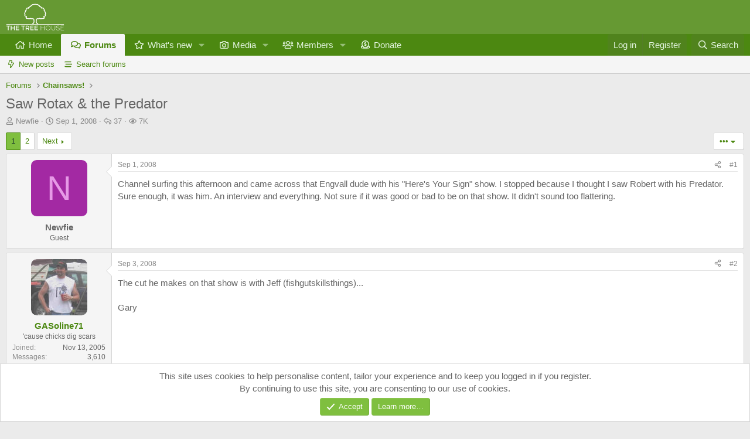

--- FILE ---
content_type: text/html; charset=utf-8
request_url: https://www.masterblasterhome.com/threads/saw-rotax-the-predator.10934/
body_size: 20786
content:
<!DOCTYPE html>
<html id="XF" lang="en-US" dir="LTR"
	data-xf="2.3"
	data-app="public"
	
	
	data-template="thread_view"
	data-container-key="node-18"
	data-content-key="thread-10934"
	data-logged-in="false"
	data-cookie-prefix="xf_"
	data-csrf="1770154604,157ab50ee4343aa3e9eba562110090df"
	class="has-no-js v_2_0 template-thread_view"
	>
<head>
	
	
	

	<meta charset="utf-8" />
	<title>Saw Rotax &amp; the Predator | The Tree House</title>
	<link rel="manifest" href="/webmanifest.php">

	<meta http-equiv="X-UA-Compatible" content="IE=Edge" />
	<meta name="viewport" content="width=device-width, initial-scale=1, viewport-fit=cover">

	
		<meta name="theme-color" content="#669933" />
	

	<meta name="apple-mobile-web-app-title" content="The Tree House">
	

	
		
		<meta name="description" content="Channel surfing this afternoon and came across that Engvall dude with his &quot;Here&#039;s Your Sign&quot; show. I stopped because I thought I saw Robert with his..." />
		<meta property="og:description" content="Channel surfing this afternoon and came across that Engvall dude with his &quot;Here&#039;s Your Sign&quot; show. I stopped because I thought I saw Robert with his Predator. Sure enough, it was him. An interview and everything. Not sure if it was good or bad to be on that show. It didn&#039;t sound too flattering." />
		<meta property="twitter:description" content="Channel surfing this afternoon and came across that Engvall dude with his &quot;Here&#039;s Your Sign&quot; show. I stopped because I thought I saw Robert with his Predator. Sure enough, it was him. An interview..." />
	
	
		<meta property="og:url" content="https://www.masterblasterhome.com/threads/saw-rotax-the-predator.10934/" />
	
		<link rel="canonical" href="https://www.masterblasterhome.com/threads/saw-rotax-the-predator.10934/" />
	
		<link rel="next" href="/threads/saw-rotax-the-predator.10934/page-2" />
	

	
		
	
	
	<meta property="og:site_name" content="The Tree House" />


	
	
		
	
	
	<meta property="og:type" content="website" />


	
	
		
	
	
	
		<meta property="og:title" content="Saw Rotax &amp; the Predator" />
		<meta property="twitter:title" content="Saw Rotax &amp; the Predator" />
	


	
	
	
	

	
	
	
	

	<link rel="stylesheet" href="/css.php?css=public%3Anormalize.css%2Cpublic%3Afa.css%2Cpublic%3Acore.less%2Cpublic%3Aapp.less&amp;s=1&amp;l=1&amp;d=1768176376&amp;k=8f9b3801429d1caac5394031994cdcf11fdb7f07" />

	<link rel="stylesheet" href="/css.php?css=public%3Aaloph_op_ribbon_style.less&amp;s=1&amp;l=1&amp;d=1768176376&amp;k=2100d05b3b0591056040d46d1e31e5ad65cedd60" />
<link rel="stylesheet" href="/css.php?css=public%3Aaloph_op_ribbon_text_public_controls.less&amp;s=1&amp;l=1&amp;d=1768176376&amp;k=551c8c6e6ddb1db792ee68647bda56220ad5bcab" />
<link rel="stylesheet" href="/css.php?css=public%3Aattachments.less&amp;s=1&amp;l=1&amp;d=1768176376&amp;k=b233bfbe57540bd0c81d65ff4e548804eb1677e6" />
<link rel="stylesheet" href="/css.php?css=public%3Abb_code.less&amp;s=1&amp;l=1&amp;d=1768176376&amp;k=7fdd76d71608df9414506de719711b2f118a96eb" />
<link rel="stylesheet" href="/css.php?css=public%3Amessage.less&amp;s=1&amp;l=1&amp;d=1768176376&amp;k=59daf7d77a36cfbdf004844733024935f531a34b" />
<link rel="stylesheet" href="/css.php?css=public%3Anotices.less&amp;s=1&amp;l=1&amp;d=1768176376&amp;k=558d753bb833c6feea3bf3fd000a773f62680196" />
<link rel="stylesheet" href="/css.php?css=public%3Ashare_controls.less&amp;s=1&amp;l=1&amp;d=1768176376&amp;k=ed845d2060ece210b113b59e3c822e819eb90636" />
<link rel="stylesheet" href="/css.php?css=public%3Astructured_list.less&amp;s=1&amp;l=1&amp;d=1768176376&amp;k=d89f4cf598511a4475f3c4676105ce3ba2b2d3d9" />
<link rel="stylesheet" href="/css.php?css=public%3AsvESE_autocomplete.less&amp;s=1&amp;l=1&amp;d=1768176376&amp;k=09325cb0074e97085a354797c71a37dde752d474" />
<link rel="stylesheet" href="/css.php?css=public%3Aextra.less&amp;s=1&amp;l=1&amp;d=1768176376&amp;k=99ff963e8e8fad117f9b9e05426ddd239cfaa9da" />


	
		<script data-cfasync="false" src="/js/xf/preamble.min.js?_v=38bd5bdd"></script>
	

	
	<script data-cfasync="false" src="/js/vendor/vendor-compiled.js?_v=38bd5bdd" defer></script>
	<script data-cfasync="false" src="/js/xf/core-compiled.js?_v=38bd5bdd" defer></script>

	<script data-cfasync="false">
		window.addEventListener('DOMContentLoaded', function() {
			XF.extendObject(true, XF.config, {
				// 
				userId: 0,
				enablePush: true,
				pushAppServerKey: 'BFePlWL5EGxVAam/B8U5zrxqqZaZ+tSvlA6H84qqTfbb7NuOMjxKGfnhCrtUbrOookLLfW7Z6Qkvx48WSYtahQs=',
				url: {
					fullBase: 'https://www.masterblasterhome.com/',
					basePath: '/',
					css: '/css.php?css=__SENTINEL__&s=1&l=1&d=1768176376',
					js: '/js/__SENTINEL__?_v=38bd5bdd',
					icon: '/data/local/icons/__VARIANT__.svg?v=1768176378#__NAME__',
					iconInline: '/styles/fa/__VARIANT__/__NAME__.svg?v=5.15.3',
					keepAlive: '/login/keep-alive'
				},
				cookie: {
					path: '/',
					domain: '',
					prefix: 'xf_',
					secure: true,
					consentMode: 'simple',
					consented: ["optional","_third_party"]
				},
				cacheKey: 'f3ed7234243583f554e27d349fe769c5',
				csrf: '1770154604,157ab50ee4343aa3e9eba562110090df',
				js: {"\/js\/sv\/useractivity\/last_seen.min.js?_v=38bd5bdd":true,"\/js\/sv\/ese\/xf\/core_handlers.min.js?_v=38bd5bdd":true},
				fullJs: false,
				css: {"public:aloph_op_ribbon_style.less":true,"public:aloph_op_ribbon_text_public_controls.less":true,"public:attachments.less":true,"public:bb_code.less":true,"public:message.less":true,"public:notices.less":true,"public:share_controls.less":true,"public:structured_list.less":true,"public:svESE_autocomplete.less":true,"public:extra.less":true},
				time: {
					now: 1770154604,
					today: 1770098400,
					todayDow: 2,
					tomorrow: 1770184800,
					yesterday: 1770012000,
					week: 1769580000,
					month: 1769925600,
					year: 1767247200
				},
				style: {
					light: '',
					dark: '',
					defaultColorScheme: 'light'
				},
				borderSizeFeature: '3px',
				fontAwesomeWeight: 'r',
				enableRtnProtect: true,
				
				enableFormSubmitSticky: true,
				imageOptimization: '0',
				imageOptimizationQuality: 0.85,
				uploadMaxFilesize: 134217728,
				uploadMaxWidth: 0,
				uploadMaxHeight: 0,
				allowedVideoExtensions: ["m4v","mov","mp4","mp4v","mpeg","mpg","ogv","webm"],
				allowedAudioExtensions: ["mp3","opus","ogg","wav"],
				shortcodeToEmoji: true,
				visitorCounts: {
					conversations_unread: '0',
					alerts_unviewed: '0',
					total_unread: '0',
					title_count: true,
					icon_indicator: true
				},
				jsMt: {"xf\/action.js":"1db5dc16","xf\/embed.js":"1db5dc16","xf\/form.js":"1db5dc16","xf\/structure.js":"1db5dc16","xf\/tooltip.js":"1db5dc16"},
				jsState: {},
				publicMetadataLogoUrl: '',
				publicPushBadgeUrl: 'https://www.masterblasterhome.com/styles/default/xenforo/bell.png'
			});

			XF.extendObject(XF.phrases, {
				// 
"time.day": "{count} day",
"time.days": "{count} days",
"time.hour": "{count} hour",
"time.hours": "{count} hours",
"time.minute": "{count} minute",
"time.minutes": "{count} minutes",
"time.month": "{count} month",
"time.months": "{count} months",
"time.second": "{count} second",
"time.seconds": "{count} seconds",
"time.week": "time.week",
"time.weeks": "{count} weeks",
"time.year": "{count} year",
"time.years": "{count} years",
				date_x_at_time_y:     "{date} at {time}",
				day_x_at_time_y:      "{day} at {time}",
				yesterday_at_x:       "Yesterday at {time}",
				x_minutes_ago:        "{minutes} minutes ago",
				one_minute_ago:       "1 minute ago",
				a_moment_ago:         "A moment ago",
				today_at_x:           "Today at {time}",
				in_a_moment:          "In a moment",
				in_a_minute:          "In a minute",
				in_x_minutes:         "In {minutes} minutes",
				later_today_at_x:     "Later today at {time}",
				tomorrow_at_x:        "Tomorrow at {time}",
				short_date_x_minutes: "{minutes}m",
				short_date_x_hours:   "{hours}h",
				short_date_x_days:    "{days}d",

				day0: "Sunday",
				day1: "Monday",
				day2: "Tuesday",
				day3: "Wednesday",
				day4: "Thursday",
				day5: "Friday",
				day6: "Saturday",

				dayShort0: "Sun",
				dayShort1: "Mon",
				dayShort2: "Tue",
				dayShort3: "Wed",
				dayShort4: "Thu",
				dayShort5: "Fri",
				dayShort6: "Sat",

				month0: "January",
				month1: "February",
				month2: "March",
				month3: "April",
				month4: "May",
				month5: "June",
				month6: "July",
				month7: "August",
				month8: "September",
				month9: "October",
				month10: "November",
				month11: "December",

				active_user_changed_reload_page: "The active user has changed. Reload the page for the latest version.",
				server_did_not_respond_in_time_try_again: "The server did not respond in time. Please try again.",
				oops_we_ran_into_some_problems: "Oops! We ran into some problems.",
				oops_we_ran_into_some_problems_more_details_console: "Oops! We ran into some problems. Please try again later. More error details may be in the browser console.",
				file_too_large_to_upload: "The file is too large to be uploaded.",
				uploaded_file_is_too_large_for_server_to_process: "The uploaded file is too large for the server to process.",
				files_being_uploaded_are_you_sure: "Files are still being uploaded. Are you sure you want to submit this form?",
				attach: "Attach files",
				rich_text_box: "Rich text box",
				close: "Close",
				link_copied_to_clipboard: "Link copied to clipboard.",
				text_copied_to_clipboard: "Text copied to clipboard.",
				loading: "Loading…",
				you_have_exceeded_maximum_number_of_selectable_items: "You have exceeded the maximum number of selectable items.",

				processing: "Processing",
				'processing...': "Processing…",

				showing_x_of_y_items: "Showing {count} of {total} items",
				showing_all_items: "Showing all items",
				no_items_to_display: "No items to display",

				number_button_up: "Increase",
				number_button_down: "Decrease",

				push_enable_notification_title: "Push notifications enabled successfully at The Tree House",
				push_enable_notification_body: "Thank you for enabling push notifications!",

				pull_down_to_refresh: "Pull down to refresh",
				release_to_refresh: "Release to refresh",
				refreshing: "Refreshing…"
			});
		});
	</script>

	<script data-cfasync="false" src="/js/sv/useractivity/last_seen.min.js?_v=38bd5bdd" defer></script>
<script data-cfasync="false" src="/js/sv/ese/xf/core_handlers.min.js?_v=38bd5bdd" defer></script>



	

	
	<script async src="https://www.googletagmanager.com/gtag/js?id=G-F171J8L5LE"></script>
	<script>
		window.dataLayer = window.dataLayer || [];
		function gtag(){dataLayer.push(arguments);}
		gtag('js', new Date());
		gtag('config', 'G-F171J8L5LE', {
			// 
			
			
		});
	</script>

</head>
<body data-template="thread_view">

<div class="p-pageWrapper" id="top">

	

	<header class="p-header" id="header">
		<div class="p-header-inner">
			<div class="p-header-content">
				<div class="p-header-logo p-header-logo--image">
					<a href="https://www.masterblasterhome.com">
						

	

	
		
		

		
	

	

	<picture data-variations="{&quot;default&quot;:{&quot;1&quot;:&quot;\/styles\/default\/xenforo\/The-Tree-House-LOGO-A-crop.png&quot;,&quot;2&quot;:null}}">
		
		
		

		

		<img src="/styles/default/xenforo/The-Tree-House-LOGO-A-crop.png"  width="100" height="36" alt="The Tree House" />
	</picture>


					</a>
				</div>

				
			</div>
		</div>
	</header>

	
	

	
		<div class="p-navSticky p-navSticky--primary" data-xf-init="sticky-header">
			
		<nav class="p-nav">
			<div class="p-nav-inner">
				<button type="button" class="button button--plain p-nav-menuTrigger" data-xf-click="off-canvas" data-menu=".js-headerOffCanvasMenu" tabindex="0" aria-label="Menu"><span class="button-text">
					<i aria-hidden="true"></i>
				</span></button>

				<div class="p-nav-smallLogo">
					<a href="https://www.masterblasterhome.com">
						

	

	
		
		

		
	

	

	<picture data-variations="{&quot;default&quot;:{&quot;1&quot;:&quot;\/styles\/default\/xenforo\/The-Tree-House-LOGO-A-crop.png&quot;,&quot;2&quot;:null}}">
		
		
		

		

		<img src="/styles/default/xenforo/The-Tree-House-LOGO-A-crop.png"  width="100" height="36" alt="The Tree House" />
	</picture>


					</a>
				</div>

				<div class="p-nav-scroller hScroller" data-xf-init="h-scroller" data-auto-scroll=".p-navEl.is-selected">
					<div class="hScroller-scroll">
						<ul class="p-nav-list js-offCanvasNavSource">
							
								<li>
									
	<div class="p-navEl " >
	

		
	
	<a href="https://www.masterblasterhome.com"
	class="p-navEl-link "
	
	data-xf-key="1"
	data-nav-id="home">Home</a>


		

		
	
	</div>

								</li>
							
								<li>
									
	<div class="p-navEl is-selected" data-has-children="true">
	

		
	
	<a href="/"
	class="p-navEl-link p-navEl-link--splitMenu "
	
	
	data-nav-id="forums">Forums</a>


		<a data-xf-key="2"
			data-xf-click="menu"
			data-menu-pos-ref="< .p-navEl"
			class="p-navEl-splitTrigger"
			role="button"
			tabindex="0"
			aria-label="Toggle expanded"
			aria-expanded="false"
			aria-haspopup="true"></a>

		
	
		<div class="menu menu--structural" data-menu="menu" aria-hidden="true">
			<div class="menu-content">
				
					
	
	
	<a href="/whats-new/posts/"
	class="menu-linkRow u-indentDepth0 js-offCanvasCopy "
	
	
	data-nav-id="newPosts">New posts</a>

	

				
					
	
	
	<a href="/search/?type=post"
	class="menu-linkRow u-indentDepth0 js-offCanvasCopy "
	
	
	data-nav-id="searchForums">Search forums</a>

	

				
			</div>
		</div>
	
	</div>

								</li>
							
								<li>
									
	<div class="p-navEl " data-has-children="true">
	

		
	
	<a href="/whats-new/"
	class="p-navEl-link p-navEl-link--splitMenu "
	
	
	data-nav-id="whatsNew">What's new</a>


		<a data-xf-key="3"
			data-xf-click="menu"
			data-menu-pos-ref="< .p-navEl"
			class="p-navEl-splitTrigger"
			role="button"
			tabindex="0"
			aria-label="Toggle expanded"
			aria-expanded="false"
			aria-haspopup="true"></a>

		
	
		<div class="menu menu--structural" data-menu="menu" aria-hidden="true">
			<div class="menu-content">
				
					
	
	
	<a href="/featured/"
	class="menu-linkRow u-indentDepth0 js-offCanvasCopy "
	
	
	data-nav-id="featured">Featured content</a>

	

				
					
	
	
	<a href="/whats-new/posts/"
	class="menu-linkRow u-indentDepth0 js-offCanvasCopy "
	 rel="nofollow"
	
	data-nav-id="whatsNewPosts">New posts</a>

	

				
					
	
	
	<a href="/whats-new/media/"
	class="menu-linkRow u-indentDepth0 js-offCanvasCopy "
	 rel="nofollow"
	
	data-nav-id="xfmgWhatsNewNewMedia">New media</a>

	

				
					
	
	
	<a href="/whats-new/media-comments/"
	class="menu-linkRow u-indentDepth0 js-offCanvasCopy "
	 rel="nofollow"
	
	data-nav-id="xfmgWhatsNewMediaComments">New media comments</a>

	

				
					
	
	
	<a href="/whats-new/profile-posts/"
	class="menu-linkRow u-indentDepth0 js-offCanvasCopy "
	 rel="nofollow"
	
	data-nav-id="whatsNewProfilePosts">New profile posts</a>

	

				
					
	
	
	<a href="/whats-new/latest-activity"
	class="menu-linkRow u-indentDepth0 js-offCanvasCopy "
	 rel="nofollow"
	
	data-nav-id="latestActivity">Latest activity</a>

	

				
			</div>
		</div>
	
	</div>

								</li>
							
								<li>
									
	<div class="p-navEl " data-has-children="true">
	

		
	
	<a href="/media/"
	class="p-navEl-link p-navEl-link--splitMenu "
	
	
	data-nav-id="xfmg">Media</a>


		<a data-xf-key="4"
			data-xf-click="menu"
			data-menu-pos-ref="< .p-navEl"
			class="p-navEl-splitTrigger"
			role="button"
			tabindex="0"
			aria-label="Toggle expanded"
			aria-expanded="false"
			aria-haspopup="true"></a>

		
	
		<div class="menu menu--structural" data-menu="menu" aria-hidden="true">
			<div class="menu-content">
				
					
	
	
	<a href="/whats-new/media/"
	class="menu-linkRow u-indentDepth0 js-offCanvasCopy "
	 rel="nofollow"
	
	data-nav-id="xfmgNewMedia">New media</a>

	

				
					
	
	
	<a href="/whats-new/media-comments/"
	class="menu-linkRow u-indentDepth0 js-offCanvasCopy "
	 rel="nofollow"
	
	data-nav-id="xfmgNewComments">New comments</a>

	

				
					
	
	
	<a href="/search/?type=xfmg_media"
	class="menu-linkRow u-indentDepth0 js-offCanvasCopy "
	
	
	data-nav-id="xfmgSearchMedia">Search media</a>

	

				
			</div>
		</div>
	
	</div>

								</li>
							
								<li>
									
	<div class="p-navEl " data-has-children="true">
	

		
	
	<a href="/members/"
	class="p-navEl-link p-navEl-link--splitMenu "
	
	
	data-nav-id="members">Members</a>


		<a data-xf-key="5"
			data-xf-click="menu"
			data-menu-pos-ref="< .p-navEl"
			class="p-navEl-splitTrigger"
			role="button"
			tabindex="0"
			aria-label="Toggle expanded"
			aria-expanded="false"
			aria-haspopup="true"></a>

		
	
		<div class="menu menu--structural" data-menu="menu" aria-hidden="true">
			<div class="menu-content">
				
					
	
	
	<a href="/members/list/"
	class="menu-linkRow u-indentDepth0 js-offCanvasCopy "
	
	
	data-nav-id="registeredMembers">Registered members</a>

	

				
					
	
	
	<a href="/online/"
	class="menu-linkRow u-indentDepth0 js-offCanvasCopy "
	
	
	data-nav-id="currentVisitors">Current visitors</a>

	

				
					
	
	
	<a href="/whats-new/profile-posts/"
	class="menu-linkRow u-indentDepth0 js-offCanvasCopy "
	 rel="nofollow"
	
	data-nav-id="newProfilePosts">New profile posts</a>

	

				
					
	
	
	<a href="/search/?type=profile_post"
	class="menu-linkRow u-indentDepth0 js-offCanvasCopy "
	
	
	data-nav-id="searchProfilePosts">Search profile posts</a>

	

				
			</div>
		</div>
	
	</div>

								</li>
							
								<li>
									
	<div class="p-navEl " >
	

		
	
	<a href="https://paypal.me/treehouse3920"
	class="p-navEl-link "
	 target="_blank"
	data-xf-key="6"
	data-nav-id="Donate">Donate</a>


		

		
	
	</div>

								</li>
							
						</ul>
					</div>
				</div>

				<div class="p-nav-opposite">
					<div class="p-navgroup p-account p-navgroup--guest">
						
							<a href="/login/" class="p-navgroup-link p-navgroup-link--textual p-navgroup-link--logIn"
								data-xf-click="overlay" data-follow-redirects="on">
								<span class="p-navgroup-linkText">Log in</span>
							</a>
							
								<a href="/register/" class="p-navgroup-link p-navgroup-link--textual p-navgroup-link--register"
									data-xf-click="overlay" data-follow-redirects="on">
									<span class="p-navgroup-linkText">Register</span>
								</a>
							
						
					</div>

					<div class="p-navgroup p-discovery">
						<a href="/whats-new/"
							class="p-navgroup-link p-navgroup-link--iconic p-navgroup-link--whatsnew"
							aria-label="What&#039;s new"
							title="What&#039;s new">
							<i aria-hidden="true"></i>
							<span class="p-navgroup-linkText">What's new</span>
						</a>

						
							<a href="/search/"
								class="p-navgroup-link p-navgroup-link--iconic p-navgroup-link--search"
								data-xf-click="menu"
								data-xf-key="/"
								aria-label="Search"
								aria-expanded="false"
								aria-haspopup="true"
								title="Search">
								<i aria-hidden="true"></i>
								<span class="p-navgroup-linkText">Search</span>
							</a>
							<div class="menu menu--structural menu--wide" data-menu="menu" aria-hidden="true">
								<form action="/search/search" method="post"
									class="menu-content"
									data-xf-init="quick-search">

									<h3 class="menu-header">Search</h3>
									
									<div class="menu-row">
										
											<div class="inputGroup inputGroup--joined">
												<input type="text" class="input" data-xf-init="ese-autocomplete" name="keywords" data-acurl="/search/search?autocomplete=1" data-autocomplete-filter="[&quot;post&quot;]" placeholder="Search…" aria-label="Search" data-menu-autofocus="true" />
												




			<select name="constraints" class="js-quickSearch-constraint input" aria-label="Search within">
				<option value="">Everywhere</option>
<option value="{&quot;search_type&quot;:&quot;post&quot;}">Threads</option>
<option value="{&quot;search_type&quot;:&quot;post&quot;,&quot;c&quot;:{&quot;nodes&quot;:[18],&quot;child_nodes&quot;:1}}">This forum</option>
<option value="{&quot;search_type&quot;:&quot;post&quot;,&quot;c&quot;:{&quot;thread&quot;:10934}}" data-suggest-optout="1">This thread</option>

			</select>
		
											</div>
										
									</div>


	
		<div class="menu-row">
			
				
	
		
		

		
			<label class="iconic"><input type="checkbox"  name="c[container_only]" value="1" /><i aria-hidden="true"></i><span class="iconic-label">Search titles and first posts only</span></label>

		
	

			
		</div>
	

									
									<div class="menu-row">
										<label class="iconic"><input type="checkbox"  name="c[title_only]" value="1" /><i aria-hidden="true"></i><span class="iconic-label">Search titles only</span></label>

									</div>
									
									<div class="menu-row">
										<div class="inputGroup">
											<span class="inputGroup-text" id="ctrl_search_menu_by_member">By:</span>
											<input type="text" class="input" name="c[users]" data-xf-init="auto-complete" placeholder="Member" aria-labelledby="ctrl_search_menu_by_member" />
										</div>
									</div>
									<div class="menu-footer">
									<span class="menu-footer-controls">
										<button type="submit" class="button button--icon button--icon--search button--primary"><i class="fa--xf far fa-search "><svg xmlns="http://www.w3.org/2000/svg" role="img" aria-hidden="true" ><use href="/data/local/icons/regular.svg?v=1768176378#search"></use></svg></i><span class="button-text">Search</span></button>
										<button type="submit" class="button " name="from_search_menu"><span class="button-text">Advanced search…</span></button>
									</span>
									</div>

									<input type="hidden" name="_xfToken" value="1770154604,157ab50ee4343aa3e9eba562110090df" />
								</form>
							</div>
						
					</div>
				</div>
			</div>
		</nav>
	
		</div>
		
		
			<div class="p-sectionLinks">
				<div class="p-sectionLinks-inner hScroller" data-xf-init="h-scroller">
					<div class="hScroller-scroll">
						<ul class="p-sectionLinks-list">
							
								<li>
									
	<div class="p-navEl " >
	

		
	
	<a href="/whats-new/posts/"
	class="p-navEl-link "
	
	data-xf-key="alt+1"
	data-nav-id="newPosts">New posts</a>


		

		
	
	</div>

								</li>
							
								<li>
									
	<div class="p-navEl " >
	

		
	
	<a href="/search/?type=post"
	class="p-navEl-link "
	
	data-xf-key="alt+2"
	data-nav-id="searchForums">Search forums</a>


		

		
	
	</div>

								</li>
							
						</ul>
					</div>
				</div>
			</div>
			
	
		

	<div class="offCanvasMenu offCanvasMenu--nav js-headerOffCanvasMenu" data-menu="menu" aria-hidden="true" data-ocm-builder="navigation">
		<div class="offCanvasMenu-backdrop" data-menu-close="true"></div>
		<div class="offCanvasMenu-content">
			<div class="offCanvasMenu-header">
				Menu
				<a class="offCanvasMenu-closer" data-menu-close="true" role="button" tabindex="0" aria-label="Close"></a>
			</div>
			
				<div class="p-offCanvasRegisterLink">
					<div class="offCanvasMenu-linkHolder">
						<a href="/login/" class="offCanvasMenu-link" data-xf-click="overlay" data-menu-close="true">
							Log in
						</a>
					</div>
					<hr class="offCanvasMenu-separator" />
					
						<div class="offCanvasMenu-linkHolder">
							<a href="/register/" class="offCanvasMenu-link" data-xf-click="overlay" data-menu-close="true">
								Register
							</a>
						</div>
						<hr class="offCanvasMenu-separator" />
					
				</div>
			
			<div class="js-offCanvasNavTarget"></div>
			<div class="offCanvasMenu-installBanner js-installPromptContainer" style="display: none;" data-xf-init="install-prompt">
				<div class="offCanvasMenu-installBanner-header">Install the app</div>
				<button type="button" class="button js-installPromptButton"><span class="button-text">Install</span></button>
				<template class="js-installTemplateIOS">
					<div class="js-installTemplateContent">
						<div class="overlay-title">How to install the app on iOS</div>
						<div class="block-body">
							<div class="block-row">
								<p>
									Follow along with the video below to see how to install our site as a web app on your home screen.
								</p>
								<p style="text-align: center">
									<video src="/styles/default/xenforo/add_to_home.mp4"
										width="280" height="480" autoplay loop muted playsinline></video>
								</p>
								<p>
									<small><strong>Note:</strong> This feature may not be available in some browsers.</small>
								</p>
							</div>
						</div>
					</div>
				</template>
			</div>
		</div>
	</div>

	<div class="p-body">
		<div class="p-body-inner">
			<!--XF:EXTRA_OUTPUT-->

			

			

			
			
	
		<ul class="p-breadcrumbs "
			itemscope itemtype="https://schema.org/BreadcrumbList">
			
				

				
				

				

				
				
					
					
	<li itemprop="itemListElement" itemscope itemtype="https://schema.org/ListItem">
		<a href="/#forums.36" itemprop="item">
			<span itemprop="name">Forums</span>
		</a>
		<meta itemprop="position" content="1" />
	</li>

				
					
					
	<li itemprop="itemListElement" itemscope itemtype="https://schema.org/ListItem">
		<a href="/forums/chainsaws.18/" itemprop="item">
			<span itemprop="name">Chainsaws!</span>
		</a>
		<meta itemprop="position" content="2" />
	</li>

				
			
		</ul>
	

			

			
	<noscript class="js-jsWarning"><div class="blockMessage blockMessage--important blockMessage--iconic u-noJsOnly">JavaScript is disabled. For a better experience, please enable JavaScript in your browser before proceeding.</div></noscript>

			
	<div class="blockMessage blockMessage--important blockMessage--iconic js-browserWarning" style="display: none">You are using an out of date browser. It  may not display this or other websites correctly.<br />You should upgrade or use an <a href="https://www.google.com/chrome/" target="_blank" rel="noopener">alternative browser</a>.</div>


			
				<div class="p-body-header">
					
						
							<div class="p-title ">
								
									
										<h1 class="p-title-value">Saw Rotax &amp; the Predator
	
    
    

</h1>
									
									
								
							</div>
						

						
							<div class="p-description">
	<ul class="listInline listInline--bullet">
		<li>
			<i class="fa--xf far fa-user "><svg xmlns="http://www.w3.org/2000/svg" role="img" ><title>Thread starter</title><use href="/data/local/icons/regular.svg?v=1768176378#user"></use></svg></i>
			<span class="u-srOnly">Thread starter</span>

			<span class="username  u-concealed" dir="auto" data-user-id="0">Newfie</span>
		</li>
		<li>
			<i class="fa--xf far fa-clock "><svg xmlns="http://www.w3.org/2000/svg" role="img" ><title>Start date</title><use href="/data/local/icons/regular.svg?v=1768176378#clock"></use></svg></i>
			<span class="u-srOnly">Start date</span>

			<a href="/threads/saw-rotax-the-predator.10934/" class="u-concealed"><time  class="u-dt" dir="auto" datetime="2008-09-01T22:16:47-0500" data-timestamp="1220325407" data-date="Sep 1, 2008" data-time="10:16 PM" data-short="Sep &#039;08" title="Sep 1, 2008 at 10:16 PM">Sep 1, 2008</time></a>
		</li>
		
		<li title="Replies">
	
		<i class="fa--xf far fa-reply "><svg xmlns="http://www.w3.org/2000/svg" role="img" ><title>Replies</title><use href="/data/local/icons/regular.svg?v=1768176378#reply"></use></svg></i>
		
	<span class="u-srOnly">Replies</span>
	37
</li>

<li title="Views">
	
		<i class="fa--xf far fa-eye "><svg xmlns="http://www.w3.org/2000/svg" role="img" ><title>Views</title><use href="/data/local/icons/regular.svg?v=1768176378#eye"></use></svg></i>
		
	<span class="u-srOnly">Views</span>
	7K
</li>

	

	


</ul>
</div>
						
					
				</div>
			

			<div class="p-body-main  ">
				
				<div class="p-body-contentCol"></div>
				

				

				<div class="p-body-content">
					
					<div class="p-body-pageContent">










	
	
	
		
	
	
	


	
	
	
		
	
	
	


	
	
		
	
	
	


	
	



	












	

	

		
	





















<div class="block block--messages" data-xf-init="" data-type="post" data-href="/inline-mod/" data-search-target="*">

	<span class="u-anchorTarget" id="posts"></span>

	
		
	

	

	<div class="block-outer"><div class="block-outer-main"><nav class="pageNavWrapper pageNavWrapper--mixed ">



<div class="pageNav  ">
	

	<ul class="pageNav-main">
		

	
		<li class="pageNav-page pageNav-page--current "><a href="/threads/saw-rotax-the-predator.10934/">1</a></li>
	


		

		

		

		

	
		<li class="pageNav-page "><a href="/threads/saw-rotax-the-predator.10934/page-2">2</a></li>
	

	</ul>

	
		<a href="/threads/saw-rotax-the-predator.10934/page-2" class="pageNav-jump pageNav-jump--next">Next</a>
	
</div>

<div class="pageNavSimple">
	

	<a class="pageNavSimple-el pageNavSimple-el--current"
		data-xf-init="tooltip" title="Go to page"
		data-xf-click="menu" role="button" tabindex="0" aria-expanded="false" aria-haspopup="true">
		1 of 2
	</a>
	

	<div class="menu menu--pageJump" data-menu="menu" aria-hidden="true">
		<div class="menu-content">
			<h4 class="menu-header">Go to page</h4>
			<div class="menu-row" data-xf-init="page-jump" data-page-url="/threads/saw-rotax-the-predator.10934/page-%page%">
				<div class="inputGroup inputGroup--numbers">
					<div class="inputGroup inputGroup--numbers inputNumber" data-xf-init="number-box"><input type="number" pattern="\d*" class="input input--number js-numberBoxTextInput input input--numberNarrow js-pageJumpPage" value="1"  min="1" max="2" step="1" required="required" data-menu-autofocus="true" /></div>
					<span class="inputGroup-text"><button type="button" class="button js-pageJumpGo"><span class="button-text">Go</span></button></span>
				</div>
			</div>
		</div>
	</div>


	
		<a href="/threads/saw-rotax-the-predator.10934/page-2" class="pageNavSimple-el pageNavSimple-el--next">
			Next <i aria-hidden="true"></i>
		</a>
		<a href="/threads/saw-rotax-the-predator.10934/page-2"
			class="pageNavSimple-el pageNavSimple-el--last"
			data-xf-init="tooltip" title="Last">
			<i aria-hidden="true"></i> <span class="u-srOnly">Last</span>
		</a>
	
</div>

</nav>



</div>

			
				
	
		
			<div class="block-outer-opposite">
				<div class="buttonGroup">
				
					
						
						
						
						
						

						
							<div class="buttonGroup-buttonWrapper">
								<button type="button" class="button button--link menuTrigger" data-xf-click="menu" aria-expanded="false" aria-haspopup="true" title="More options"><span class="button-text">&#8226;&#8226;&#8226;</span></button>
								<div class="menu" data-menu="menu" aria-hidden="true">
									<div class="menu-content">
										<h4 class="menu-header">More options</h4>
										
											
											
											
											
											
											
											
											
											
											
											
											
	<a href="/threads/saw-rotax-the-predator.10934/who-replied/" data-xf-click="overlay" class="menu-linkRow">Who Replied?</a>


											
											
										
									</div>
								</div>
							</div>
						
					
				
				</div>
			</div></div>

	

	
		
	<div class="block-outer js-threadStatusField"></div>

	

	<div class="block-container lbContainer"
		data-xf-init="lightbox select-to-quote"
		data-message-selector=".js-post"
		data-lb-id="thread-10934"
		data-lb-universal="0">

		<div class="block-body js-replyNewMessageContainer">
			
				

					

					
						

	
	

	

	
	<article class="message message--post js-post js-inlineModContainer  "
		data-author="Newfie"
		data-content="post-256483"
		id="js-post-256483"
		>

		

		<span class="u-anchorTarget" id="post-256483"></span>

		
			<div class="message-inner">
				
					<div class="message-cell message-cell--user">
						

	<section class="message-user"
		
		
		>

		

		<div class="message-avatar ">
			<div class="message-avatar-wrapper">

				<span class="avatar avatar--m avatar--default avatar--default--dynamic" data-user-id="0" style="background-color: #a329a3; color: #e699e6" title="Newfie">
			<span class="avatar-u0-m" role="img" aria-label="Newfie">N</span> 
		</span>
				
			</div>
		</div>
		<div class="message-userDetails">
			<h4 class="message-name"><span class="username " dir="auto" data-user-id="0">Newfie</span></h4>
			<h5 class="userTitle message-userTitle" dir="auto">Guest</h5>
			
		</div>
		
		<span class="message-userArrow"></span>
	</section>

					</div>
				

				
					<div class="message-cell message-cell--main">
					
						<div class="message-main js-quickEditTarget">

							
								

	

	<header class="message-attribution message-attribution--split">
		<ul class="message-attribution-main listInline ">
			
			
			<li class="u-concealed">
				<a href="/threads/saw-rotax-the-predator.10934/post-256483" rel="nofollow" >
					<time  class="u-dt" dir="auto" datetime="2008-09-01T22:16:47-0500" data-timestamp="1220325407" data-date="Sep 1, 2008" data-time="10:16 PM" data-short="Sep &#039;08" title="Sep 1, 2008 at 10:16 PM">Sep 1, 2008</time>
				</a>
			</li>
			
		</ul>

		<ul class="message-attribution-opposite message-attribution-opposite--list ">
			
	
			<li>
				<a href="/threads/saw-rotax-the-predator.10934/post-256483"
					class="message-attribution-gadget"
					data-xf-init="share-tooltip"
					data-href="/posts/256483/share"
					aria-label="Share"
					rel="nofollow">
					<i class="fa--xf far fa-share-alt "><svg xmlns="http://www.w3.org/2000/svg" role="img" aria-hidden="true" ><use href="/data/local/icons/regular.svg?v=1768176378#share-alt"></use></svg></i>
				</a>
			</li>
			
				<li class="u-hidden js-embedCopy">
					
	<a href="javascript:"
		data-xf-init="copy-to-clipboard"
		data-copy-text="&lt;div class=&quot;js-xf-embed&quot; data-url=&quot;https://www.masterblasterhome.com&quot; data-content=&quot;post-256483&quot;&gt;&lt;/div&gt;&lt;script defer src=&quot;https://www.masterblasterhome.com/js/xf/external_embed.js?_v=38bd5bdd&quot;&gt;&lt;/script&gt;"
		data-success="Embed code HTML copied to clipboard."
		class="">
		<i class="fa--xf far fa-code "><svg xmlns="http://www.w3.org/2000/svg" role="img" aria-hidden="true" ><use href="/data/local/icons/regular.svg?v=1768176378#code"></use></svg></i>
	</a>

				</li>
			
			
			
				<li>
					<a href="/threads/saw-rotax-the-predator.10934/post-256483" rel="nofollow">
						#1
					</a>
				</li>
			
		</ul>
	</header>

							

							<div class="message-content js-messageContent">
							

								
									
	





	
	

								

								
									
	

	<div class="message-userContent lbContainer js-lbContainer "
		data-lb-id="post-256483"
		data-lb-caption-desc="Newfie &middot; Sep 1, 2008 at 10:16 PM">

		
			

	
		
	

		

		<article class="message-body js-selectToQuote">
			
				
			

			<div >
				
					<div class="bbWrapper">Channel surfing this afternoon and came across that Engvall dude with his &quot;Here&#039;s Your Sign&quot; show. I stopped because I thought I saw Robert with his Predator. Sure enough, it was him. An interview and everything. Not sure if it was good or bad to be on that show. It didn&#039;t sound too flattering.</div>
				
			</div>

			<div class="js-selectToQuoteEnd">&nbsp;</div>
			
				
			
		</article>

		
			

	
		
	

		

		
	</div>

								

								
									
	

	

								

								
									
	

								

							
							</div>

							
								
	

	<footer class="message-footer">
		

		

		<div class="reactionsBar js-reactionsList ">
			
		</div>

		<div class="js-historyTarget message-historyTarget toggleTarget" data-href="trigger-href"></div>
	</footer>

							
						</div>

					
					</div>
				
			</div>
		
	</article>

	
	

					

					




				

					

					
						

	
	

	

	
	<article class="message message--post js-post js-inlineModContainer  "
		data-author="GASoline71"
		data-content="post-256954"
		id="js-post-256954"
		itemscope itemtype="https://schema.org/Comment" itemid="https://www.masterblasterhome.com/posts/256954/">

		
			<meta itemprop="parentItem" itemscope itemid="https://www.masterblasterhome.com/threads/saw-rotax-the-predator.10934/" />
		

		<span class="u-anchorTarget" id="post-256954"></span>

		
			<div class="message-inner">
				
					<div class="message-cell message-cell--user">
						

	<section class="message-user"
		itemprop="author"
		itemscope itemtype="https://schema.org/Person"
		itemid="https://www.masterblasterhome.com/members/gasoline71.262/">

		
			<meta itemprop="url" content="https://www.masterblasterhome.com/members/gasoline71.262/" />
		

		<div class="message-avatar ">
			<div class="message-avatar-wrapper">

				<a href="/members/gasoline71.262/" class="avatar avatar--m" data-user-id="262" data-xf-init="member-tooltip">
			<img src="https://img.masterblasterhome.com/data/avatars/m/0/262.jpg?1571983383"  alt="GASoline71" class="avatar-u262-m" width="96" height="96" itemprop="image" /> 
		</a>
				
			</div>
		</div>
		<div class="message-userDetails">
			<h4 class="message-name"><a href="/members/gasoline71.262/" class="username " dir="auto" data-user-id="262" data-xf-init="member-tooltip"><span itemprop="name">GASoline71</span></a></h4>
			<h5 class="userTitle message-userTitle" dir="auto" itemprop="jobTitle">&#039;cause chicks dig scars</h5>
			
		</div>
		
			
			
				<div class="message-userExtras">
				
					
						<dl class="pairs pairs--justified">
							<dt>Joined</dt>
							<dd>Nov 13, 2005</dd>
						</dl>
					
					
						<dl class="pairs pairs--justified">
							<dt>Messages</dt>
							<dd>3,610</dd>
						</dl>
					
					
					
					
					
					
						<dl class="pairs pairs--justified">
							<dt>Location</dt>
							<dd>
								
									<a href="/misc/location-info?location=The+Great+Pacific+Northwest" rel="nofollow noreferrer" target="_blank" class="u-concealed">The Great Pacific Northwest</a>
								
							</dd>
						</dl>
					
					
					
				
				</div>
			
		
		<span class="message-userArrow"></span>
	</section>

					</div>
				

				
					<div class="message-cell message-cell--main">
					
						<div class="message-main js-quickEditTarget">

							
								

	

	<header class="message-attribution message-attribution--split">
		<ul class="message-attribution-main listInline ">
			
			
			<li class="u-concealed">
				<a href="/threads/saw-rotax-the-predator.10934/post-256954" rel="nofollow" itemprop="url">
					<time  class="u-dt" dir="auto" datetime="2008-09-03T18:33:33-0500" data-timestamp="1220484813" data-date="Sep 3, 2008" data-time="6:33 PM" data-short="Sep &#039;08" title="Sep 3, 2008 at 6:33 PM" itemprop="datePublished">Sep 3, 2008</time>
				</a>
			</li>
			
		</ul>

		<ul class="message-attribution-opposite message-attribution-opposite--list ">
			
	
			<li>
				<a href="/threads/saw-rotax-the-predator.10934/post-256954"
					class="message-attribution-gadget"
					data-xf-init="share-tooltip"
					data-href="/posts/256954/share"
					aria-label="Share"
					rel="nofollow">
					<i class="fa--xf far fa-share-alt "><svg xmlns="http://www.w3.org/2000/svg" role="img" aria-hidden="true" ><use href="/data/local/icons/regular.svg?v=1768176378#share-alt"></use></svg></i>
				</a>
			</li>
			
				<li class="u-hidden js-embedCopy">
					
	<a href="javascript:"
		data-xf-init="copy-to-clipboard"
		data-copy-text="&lt;div class=&quot;js-xf-embed&quot; data-url=&quot;https://www.masterblasterhome.com&quot; data-content=&quot;post-256954&quot;&gt;&lt;/div&gt;&lt;script defer src=&quot;https://www.masterblasterhome.com/js/xf/external_embed.js?_v=38bd5bdd&quot;&gt;&lt;/script&gt;"
		data-success="Embed code HTML copied to clipboard."
		class="">
		<i class="fa--xf far fa-code "><svg xmlns="http://www.w3.org/2000/svg" role="img" aria-hidden="true" ><use href="/data/local/icons/regular.svg?v=1768176378#code"></use></svg></i>
	</a>

				</li>
			
			
			
				<li>
					<a href="/threads/saw-rotax-the-predator.10934/post-256954" rel="nofollow">
						#2
					</a>
				</li>
			
		</ul>
	</header>

							

							<div class="message-content js-messageContent">
							

								
									
	





	
	

								

								
									
	

	<div class="message-userContent lbContainer js-lbContainer "
		data-lb-id="post-256954"
		data-lb-caption-desc="GASoline71 &middot; Sep 3, 2008 at 6:33 PM">

		

		<article class="message-body js-selectToQuote">
			
				
			

			<div itemprop="text">
				
					<div class="bbWrapper">The cut he makes on that show is with Jeff (fishgutskillsthings)...<br />
<br />
Gary</div>
				
			</div>

			<div class="js-selectToQuoteEnd">&nbsp;</div>
			
				
			
		</article>

		

		
	</div>

								

								
									
	

	

								

								
									
	

								

							
							</div>

							
								
	

	<footer class="message-footer">
		
			<div class="message-microdata" itemprop="interactionStatistic" itemtype="https://schema.org/InteractionCounter" itemscope>
				<meta itemprop="userInteractionCount" content="0" />
				<meta itemprop="interactionType" content="https://schema.org/LikeAction" />
			</div>
		

		

		<div class="reactionsBar js-reactionsList ">
			
		</div>

		<div class="js-historyTarget message-historyTarget toggleTarget" data-href="trigger-href"></div>
	</footer>

							
						</div>

					
					</div>
				
			</div>
		
	</article>

	
	

					

					


				

					

					
						

	
	

	

	
	<article class="message message--post js-post js-inlineModContainer  "
		data-author="Al Smith"
		data-content="post-256960"
		id="js-post-256960"
		itemscope itemtype="https://schema.org/Comment" itemid="https://www.masterblasterhome.com/posts/256960/">

		
			<meta itemprop="parentItem" itemscope itemid="https://www.masterblasterhome.com/threads/saw-rotax-the-predator.10934/" />
		

		<span class="u-anchorTarget" id="post-256960"></span>

		
			<div class="message-inner">
				
					<div class="message-cell message-cell--user">
						

	<section class="message-user"
		itemprop="author"
		itemscope itemtype="https://schema.org/Person"
		itemid="https://www.masterblasterhome.com/members/al-smith.26/">

		
			<meta itemprop="url" content="https://www.masterblasterhome.com/members/al-smith.26/" />
		

		<div class="message-avatar ">
			<div class="message-avatar-wrapper">

				<a href="/members/al-smith.26/" class="avatar avatar--m" data-user-id="26" data-xf-init="member-tooltip">
			<img src="https://img.masterblasterhome.com/data/avatars/m/0/26.jpg?1571983335"  alt="Al Smith" class="avatar-u26-m" width="96" height="96" itemprop="image" /> 
		</a>
				
			</div>
		</div>
		<div class="message-userDetails">
			<h4 class="message-name"><a href="/members/al-smith.26/" class="username " dir="auto" data-user-id="26" data-xf-init="member-tooltip"><span itemprop="name">Al Smith</span></a></h4>
			<h5 class="userTitle message-userTitle" dir="auto" itemprop="jobTitle">Mac Daddy</h5>
			
		</div>
		
			
			
				<div class="message-userExtras">
				
					
						<dl class="pairs pairs--justified">
							<dt>Joined</dt>
							<dd>Mar 6, 2005</dd>
						</dl>
					
					
						<dl class="pairs pairs--justified">
							<dt>Messages</dt>
							<dd>14,323</dd>
						</dl>
					
					
					
					
					
					
						<dl class="pairs pairs--justified">
							<dt>Location</dt>
							<dd>
								
									<a href="/misc/location-info?location=Northern+Ohio" rel="nofollow noreferrer" target="_blank" class="u-concealed">Northern Ohio</a>
								
							</dd>
						</dl>
					
					
					
				
				</div>
			
		
		<span class="message-userArrow"></span>
	</section>

					</div>
				

				
					<div class="message-cell message-cell--main">
					
						<div class="message-main js-quickEditTarget">

							
								

	

	<header class="message-attribution message-attribution--split">
		<ul class="message-attribution-main listInline ">
			
			
			<li class="u-concealed">
				<a href="/threads/saw-rotax-the-predator.10934/post-256960" rel="nofollow" itemprop="url">
					<time  class="u-dt" dir="auto" datetime="2008-09-03T18:51:54-0500" data-timestamp="1220485914" data-date="Sep 3, 2008" data-time="6:51 PM" data-short="Sep &#039;08" title="Sep 3, 2008 at 6:51 PM" itemprop="datePublished">Sep 3, 2008</time>
				</a>
			</li>
			
		</ul>

		<ul class="message-attribution-opposite message-attribution-opposite--list ">
			
	
			<li>
				<a href="/threads/saw-rotax-the-predator.10934/post-256960"
					class="message-attribution-gadget"
					data-xf-init="share-tooltip"
					data-href="/posts/256960/share"
					aria-label="Share"
					rel="nofollow">
					<i class="fa--xf far fa-share-alt "><svg xmlns="http://www.w3.org/2000/svg" role="img" aria-hidden="true" ><use href="/data/local/icons/regular.svg?v=1768176378#share-alt"></use></svg></i>
				</a>
			</li>
			
				<li class="u-hidden js-embedCopy">
					
	<a href="javascript:"
		data-xf-init="copy-to-clipboard"
		data-copy-text="&lt;div class=&quot;js-xf-embed&quot; data-url=&quot;https://www.masterblasterhome.com&quot; data-content=&quot;post-256960&quot;&gt;&lt;/div&gt;&lt;script defer src=&quot;https://www.masterblasterhome.com/js/xf/external_embed.js?_v=38bd5bdd&quot;&gt;&lt;/script&gt;"
		data-success="Embed code HTML copied to clipboard."
		class="">
		<i class="fa--xf far fa-code "><svg xmlns="http://www.w3.org/2000/svg" role="img" aria-hidden="true" ><use href="/data/local/icons/regular.svg?v=1768176378#code"></use></svg></i>
	</a>

				</li>
			
			
			
				<li>
					<a href="/threads/saw-rotax-the-predator.10934/post-256960" rel="nofollow">
						#3
					</a>
				</li>
			
		</ul>
	</header>

							

							<div class="message-content js-messageContent">
							

								
									
	





	
	

								

								
									
	

	<div class="message-userContent lbContainer js-lbContainer "
		data-lb-id="post-256960"
		data-lb-caption-desc="Al Smith &middot; Sep 3, 2008 at 6:51 PM">

		

		<article class="message-body js-selectToQuote">
			
				
			

			<div itemprop="text">
				
					<div class="bbWrapper"><blockquote data-attributes="member: 262" data-quote="GASoline71" data-source="post: 256954"
	class="bbCodeBlock bbCodeBlock--expandable bbCodeBlock--quote js-expandWatch">
	
		<div class="bbCodeBlock-title">
			
				<a href="/goto/post?id=256954"
					class="bbCodeBlock-sourceJump"
					rel="nofollow"
					data-xf-click="attribution"
					data-content-selector="#post-256954">GASoline71 said:</a>
			
		</div>
	
	<div class="bbCodeBlock-content">
		
		<div class="bbCodeBlock-expandContent js-expandContent ">
			The cut he makes on that show is with Jeff (fishgutskillsthings)...<br />
<br />
Gary
		</div>
		<div class="bbCodeBlock-expandLink js-expandLink"><a role="button" tabindex="0">Click to expand...</a></div>
	</div>
</blockquote> Kinda tough to do now-a-days because the coasty is serving on the big lakes at the present .Fresh water,imagine that .<img src="/styles/default/xenforo/smilies/vbulletin/aaf_wink.gif"  class="smilie" loading="lazy" alt=";)" title="Wink    ;)" data-shortname=";)" /></div>
				
			</div>

			<div class="js-selectToQuoteEnd">&nbsp;</div>
			
				
			
		</article>

		

		
	</div>

								

								
									
	

	

								

								
									
	

								

							
							</div>

							
								
	

	<footer class="message-footer">
		
			<div class="message-microdata" itemprop="interactionStatistic" itemtype="https://schema.org/InteractionCounter" itemscope>
				<meta itemprop="userInteractionCount" content="0" />
				<meta itemprop="interactionType" content="https://schema.org/LikeAction" />
			</div>
		

		

		<div class="reactionsBar js-reactionsList ">
			
		</div>

		<div class="js-historyTarget message-historyTarget toggleTarget" data-href="trigger-href"></div>
	</footer>

							
						</div>

					
					</div>
				
			</div>
		
	</article>

	
	

					

					


				

					

					
						

	
	

	

	
	<article class="message message--post js-post js-inlineModContainer  "
		data-author="squisher"
		data-content="post-256990"
		id="js-post-256990"
		itemscope itemtype="https://schema.org/Comment" itemid="https://www.masterblasterhome.com/posts/256990/">

		
			<meta itemprop="parentItem" itemscope itemid="https://www.masterblasterhome.com/threads/saw-rotax-the-predator.10934/" />
		

		<span class="u-anchorTarget" id="post-256990"></span>

		
			<div class="message-inner">
				
					<div class="message-cell message-cell--user">
						

	<section class="message-user"
		itemprop="author"
		itemscope itemtype="https://schema.org/Person"
		itemid="https://www.masterblasterhome.com/members/squisher.518/">

		
			<meta itemprop="url" content="https://www.masterblasterhome.com/members/squisher.518/" />
		

		<div class="message-avatar ">
			<div class="message-avatar-wrapper">

				<a href="/members/squisher.518/" class="avatar avatar--m" data-user-id="518" data-xf-init="member-tooltip">
			<img src="https://img.masterblasterhome.com/data/avatars/m/0/518.jpg?1571983383"  alt="squisher" class="avatar-u518-m" width="96" height="96" itemprop="image" /> 
		</a>
				
			</div>
		</div>
		<div class="message-userDetails">
			<h4 class="message-name"><a href="/members/squisher.518/" class="username " dir="auto" data-user-id="518" data-xf-init="member-tooltip"><span itemprop="name">squisher</span></a></h4>
			<h5 class="userTitle message-userTitle" dir="auto" itemprop="jobTitle">THE CALM ONE!!!!</h5>
			
		</div>
		
			
			
				<div class="message-userExtras">
				
					
						<dl class="pairs pairs--justified">
							<dt>Joined</dt>
							<dd>Sep 25, 2006</dd>
						</dl>
					
					
						<dl class="pairs pairs--justified">
							<dt>Messages</dt>
							<dd>23,897</dd>
						</dl>
					
					
					
					
					
					
						<dl class="pairs pairs--justified">
							<dt>Location</dt>
							<dd>
								
									<a href="/misc/location-info?location=Vernon%2C+B.C." rel="nofollow noreferrer" target="_blank" class="u-concealed">Vernon, B.C.</a>
								
							</dd>
						</dl>
					
					
					
				
				</div>
			
		
		<span class="message-userArrow"></span>
	</section>

					</div>
				

				
					<div class="message-cell message-cell--main">
					
						<div class="message-main js-quickEditTarget">

							
								

	

	<header class="message-attribution message-attribution--split">
		<ul class="message-attribution-main listInline ">
			
			
			<li class="u-concealed">
				<a href="/threads/saw-rotax-the-predator.10934/post-256990" rel="nofollow" itemprop="url">
					<time  class="u-dt" dir="auto" datetime="2008-09-03T19:37:21-0500" data-timestamp="1220488641" data-date="Sep 3, 2008" data-time="7:37 PM" data-short="Sep &#039;08" title="Sep 3, 2008 at 7:37 PM" itemprop="datePublished">Sep 3, 2008</time>
				</a>
			</li>
			
		</ul>

		<ul class="message-attribution-opposite message-attribution-opposite--list ">
			
	
			<li>
				<a href="/threads/saw-rotax-the-predator.10934/post-256990"
					class="message-attribution-gadget"
					data-xf-init="share-tooltip"
					data-href="/posts/256990/share"
					aria-label="Share"
					rel="nofollow">
					<i class="fa--xf far fa-share-alt "><svg xmlns="http://www.w3.org/2000/svg" role="img" aria-hidden="true" ><use href="/data/local/icons/regular.svg?v=1768176378#share-alt"></use></svg></i>
				</a>
			</li>
			
				<li class="u-hidden js-embedCopy">
					
	<a href="javascript:"
		data-xf-init="copy-to-clipboard"
		data-copy-text="&lt;div class=&quot;js-xf-embed&quot; data-url=&quot;https://www.masterblasterhome.com&quot; data-content=&quot;post-256990&quot;&gt;&lt;/div&gt;&lt;script defer src=&quot;https://www.masterblasterhome.com/js/xf/external_embed.js?_v=38bd5bdd&quot;&gt;&lt;/script&gt;"
		data-success="Embed code HTML copied to clipboard."
		class="">
		<i class="fa--xf far fa-code "><svg xmlns="http://www.w3.org/2000/svg" role="img" aria-hidden="true" ><use href="/data/local/icons/regular.svg?v=1768176378#code"></use></svg></i>
	</a>

				</li>
			
			
			
				<li>
					<a href="/threads/saw-rotax-the-predator.10934/post-256990" rel="nofollow">
						#4
					</a>
				</li>
			
		</ul>
	</header>

							

							<div class="message-content js-messageContent">
							

								
									
	





	
	

								

								
									
	

	<div class="message-userContent lbContainer js-lbContainer "
		data-lb-id="post-256990"
		data-lb-caption-desc="squisher &middot; Sep 3, 2008 at 7:37 PM">

		

		<article class="message-body js-selectToQuote">
			
				
			

			<div itemprop="text">
				
					<div class="bbWrapper"><blockquote data-attributes="" data-quote="Newfie" data-source="post: 256483"
	class="bbCodeBlock bbCodeBlock--expandable bbCodeBlock--quote js-expandWatch">
	
		<div class="bbCodeBlock-title">
			
				<a href="/goto/post?id=256483"
					class="bbCodeBlock-sourceJump"
					rel="nofollow"
					data-xf-click="attribution"
					data-content-selector="#post-256483">Newfie said:</a>
			
		</div>
	
	<div class="bbCodeBlock-content">
		
		<div class="bbCodeBlock-expandContent js-expandContent ">
			It didn&#039;t sound too flattering.
		</div>
		<div class="bbCodeBlock-expandLink js-expandLink"><a role="button" tabindex="0">Click to expand...</a></div>
	</div>
</blockquote><br />
What?  Do we need to posse up?:what:</div>
				
			</div>

			<div class="js-selectToQuoteEnd">&nbsp;</div>
			
				
			
		</article>

		

		
			
	
		
		<section class="message-attachments">
			<h4 class="block-textHeader">Attachments</h4>
			<ul class="attachmentList">
				
					
						
	<li class="file file--linked">
		<a class="u-anchorTarget" id="attachment-8627"></a>
		
			
	


			
<a class="file-preview " data-lb-sidebar-href="" data-lb-caption-extra-html="" href="/attachments/img_4383-jpg.8627/" target="_blank">
				<img src="https://img.masterblasterhome.com/data/attachments/0/666-1619e982a963023eb902f0f65890cb57.jpg?hash=FhnpgqljAj" alt="IMG_4383.JPG"
					width="150" height="113" loading="lazy" />
			</a>
		

		<div class="file-content">
			<div class="file-info">
				<span class="file-name" title="IMG_4383.JPG">IMG_4383.JPG</span>
				<div class="file-meta">
					161.5 KB
					
					&middot; Views: 110
					
				</div>
			</div>
		</div>
	</li>

					
				
			</ul>
		</section>
	

		
	</div>

								

								
									
	

	

								

								
									
	

								

							
							</div>

							
								
	

	<footer class="message-footer">
		
			<div class="message-microdata" itemprop="interactionStatistic" itemtype="https://schema.org/InteractionCounter" itemscope>
				<meta itemprop="userInteractionCount" content="0" />
				<meta itemprop="interactionType" content="https://schema.org/LikeAction" />
			</div>
		

		

		<div class="reactionsBar js-reactionsList ">
			
		</div>

		<div class="js-historyTarget message-historyTarget toggleTarget" data-href="trigger-href"></div>
	</footer>

							
						</div>

					
					</div>
				
			</div>
		
	</article>

	
	

					

					


				

					

					
						

	
	

	

	
	<article class="message message--post js-post js-inlineModContainer  "
		data-author="Newfie"
		data-content="post-256999"
		id="js-post-256999"
		itemscope itemtype="https://schema.org/Comment" itemid="https://www.masterblasterhome.com/posts/256999/">

		
			<meta itemprop="parentItem" itemscope itemid="https://www.masterblasterhome.com/threads/saw-rotax-the-predator.10934/" />
		

		<span class="u-anchorTarget" id="post-256999"></span>

		
			<div class="message-inner">
				
					<div class="message-cell message-cell--user">
						

	<section class="message-user"
		itemprop="author"
		itemscope itemtype="https://schema.org/Person"
		>

		

		<div class="message-avatar ">
			<div class="message-avatar-wrapper">

    





				<span class="avatar avatar--m avatar--default avatar--default--dynamic" data-user-id="0" style="background-color: #a329a3; color: #e699e6" title="Newfie">
			<span class="avatar-u0-m" role="img" aria-label="Newfie">N</span> 
		</span>
				
			</div>
		</div>
		<div class="message-userDetails">
			<h4 class="message-name"><span class="username " dir="auto" data-user-id="0"><span itemprop="name">Newfie</span></span></h4>
			<h5 class="userTitle message-userTitle" dir="auto" itemprop="jobTitle">Guest</h5>
			
		</div>
		
		<span class="message-userArrow"></span>
	</section>

					</div>
				

				
					<div class="message-cell message-cell--main">
					
						<div class="message-main js-quickEditTarget">

							
								

	

	<header class="message-attribution message-attribution--split">
		<ul class="message-attribution-main listInline ">
			
			
			<li class="u-concealed">
				<a href="/threads/saw-rotax-the-predator.10934/post-256999" rel="nofollow" itemprop="url">
					<time  class="u-dt" dir="auto" datetime="2008-09-03T19:48:16-0500" data-timestamp="1220489296" data-date="Sep 3, 2008" data-time="7:48 PM" data-short="Sep &#039;08" title="Sep 3, 2008 at 7:48 PM" itemprop="datePublished">Sep 3, 2008</time>
				</a>
			</li>
			
		</ul>

		<ul class="message-attribution-opposite message-attribution-opposite--list ">
			
	
    
	<li>
    
        <span class="message-newIndicator threadStarterDesktop">Thread Starter</span>
	
    
      	<span class="message-newIndicator threadStarterMobile">Thread Starter</span>
    
	</li>


			<li>
				<a href="/threads/saw-rotax-the-predator.10934/post-256999"
					class="message-attribution-gadget"
					data-xf-init="share-tooltip"
					data-href="/posts/256999/share"
					aria-label="Share"
					rel="nofollow">
					<i class="fa--xf far fa-share-alt "><svg xmlns="http://www.w3.org/2000/svg" role="img" aria-hidden="true" ><use href="/data/local/icons/regular.svg?v=1768176378#share-alt"></use></svg></i>
				</a>
			</li>
			
				<li class="u-hidden js-embedCopy">
					
	<a href="javascript:"
		data-xf-init="copy-to-clipboard"
		data-copy-text="&lt;div class=&quot;js-xf-embed&quot; data-url=&quot;https://www.masterblasterhome.com&quot; data-content=&quot;post-256999&quot;&gt;&lt;/div&gt;&lt;script defer src=&quot;https://www.masterblasterhome.com/js/xf/external_embed.js?_v=38bd5bdd&quot;&gt;&lt;/script&gt;"
		data-success="Embed code HTML copied to clipboard."
		class="">
		<i class="fa--xf far fa-code "><svg xmlns="http://www.w3.org/2000/svg" role="img" aria-hidden="true" ><use href="/data/local/icons/regular.svg?v=1768176378#code"></use></svg></i>
	</a>

				</li>
			
			
			
				<li>
					<a href="/threads/saw-rotax-the-predator.10934/post-256999" rel="nofollow">
						#5
					</a>
				</li>
			
		</ul>
	</header>

							

							<div class="message-content js-messageContent">
							

								
									
	





	
	

								

								
									
	

	<div class="message-userContent lbContainer js-lbContainer "
		data-lb-id="post-256999"
		data-lb-caption-desc="Newfie &middot; Sep 3, 2008 at 7:48 PM">

		

		<article class="message-body js-selectToQuote">
			
				
			

			<div itemprop="text">
				
					<div class="bbWrapper"><blockquote data-attributes="member: 262" data-quote="GASoline71" data-source="post: 256954"
	class="bbCodeBlock bbCodeBlock--expandable bbCodeBlock--quote js-expandWatch">
	
		<div class="bbCodeBlock-title">
			
				<a href="/goto/post?id=256954"
					class="bbCodeBlock-sourceJump"
					rel="nofollow"
					data-xf-click="attribution"
					data-content-selector="#post-256954">GASoline71 said:</a>
			
		</div>
	
	<div class="bbCodeBlock-content">
		
		<div class="bbCodeBlock-expandContent js-expandContent ">
			The cut he makes on that show is with Jeff (fishgutskillsthings)...<br />
<br />
Gary
		</div>
		<div class="bbCodeBlock-expandLink js-expandLink"><a role="button" tabindex="0">Click to expand...</a></div>
	</div>
</blockquote><br />
<br />
 I was wondering who that was. I knew he wasn&#039;t tall enough to be you.</div>
				
			</div>

			<div class="js-selectToQuoteEnd">&nbsp;</div>
			
				
			
		</article>

		

		
	</div>

								

								
									
	

	

								

								
									
	

								

							
							</div>

							
								
	

	<footer class="message-footer">
		
			<div class="message-microdata" itemprop="interactionStatistic" itemtype="https://schema.org/InteractionCounter" itemscope>
				<meta itemprop="userInteractionCount" content="0" />
				<meta itemprop="interactionType" content="https://schema.org/LikeAction" />
			</div>
		

		

		<div class="reactionsBar js-reactionsList ">
			
		</div>

		<div class="js-historyTarget message-historyTarget toggleTarget" data-href="trigger-href"></div>
	</footer>

							
						</div>

					
					</div>
				
			</div>
		
	</article>

	
	

					

					


				

					

					
						

	
	

	

	
	<article class="message message--post js-post js-inlineModContainer  "
		data-author="Cedarkerf"
		data-content="post-257004"
		id="js-post-257004"
		itemscope itemtype="https://schema.org/Comment" itemid="https://www.masterblasterhome.com/posts/257004/">

		
			<meta itemprop="parentItem" itemscope itemid="https://www.masterblasterhome.com/threads/saw-rotax-the-predator.10934/" />
		

		<span class="u-anchorTarget" id="post-257004"></span>

		
			<div class="message-inner">
				
					<div class="message-cell message-cell--user">
						

	<section class="message-user"
		itemprop="author"
		itemscope itemtype="https://schema.org/Person"
		>

		

		<div class="message-avatar ">
			<div class="message-avatar-wrapper">

				<span class="avatar avatar--m avatar--default avatar--default--dynamic" data-user-id="0" style="background-color: #999933; color: #131306" title="Cedarkerf">
			<span class="avatar-u0-m" role="img" aria-label="Cedarkerf">C</span> 
		</span>
				
			</div>
		</div>
		<div class="message-userDetails">
			<h4 class="message-name"><span class="username " dir="auto" data-user-id="0"><span itemprop="name">Cedarkerf</span></span></h4>
			<h5 class="userTitle message-userTitle" dir="auto" itemprop="jobTitle">Guest</h5>
			
		</div>
		
		<span class="message-userArrow"></span>
	</section>

					</div>
				

				
					<div class="message-cell message-cell--main">
					
						<div class="message-main js-quickEditTarget">

							
								

	

	<header class="message-attribution message-attribution--split">
		<ul class="message-attribution-main listInline ">
			
			
			<li class="u-concealed">
				<a href="/threads/saw-rotax-the-predator.10934/post-257004" rel="nofollow" itemprop="url">
					<time  class="u-dt" dir="auto" datetime="2008-09-03T19:51:28-0500" data-timestamp="1220489488" data-date="Sep 3, 2008" data-time="7:51 PM" data-short="Sep &#039;08" title="Sep 3, 2008 at 7:51 PM" itemprop="datePublished">Sep 3, 2008</time>
				</a>
			</li>
			
		</ul>

		<ul class="message-attribution-opposite message-attribution-opposite--list ">
			
	
			<li>
				<a href="/threads/saw-rotax-the-predator.10934/post-257004"
					class="message-attribution-gadget"
					data-xf-init="share-tooltip"
					data-href="/posts/257004/share"
					aria-label="Share"
					rel="nofollow">
					<i class="fa--xf far fa-share-alt "><svg xmlns="http://www.w3.org/2000/svg" role="img" aria-hidden="true" ><use href="/data/local/icons/regular.svg?v=1768176378#share-alt"></use></svg></i>
				</a>
			</li>
			
				<li class="u-hidden js-embedCopy">
					
	<a href="javascript:"
		data-xf-init="copy-to-clipboard"
		data-copy-text="&lt;div class=&quot;js-xf-embed&quot; data-url=&quot;https://www.masterblasterhome.com&quot; data-content=&quot;post-257004&quot;&gt;&lt;/div&gt;&lt;script defer src=&quot;https://www.masterblasterhome.com/js/xf/external_embed.js?_v=38bd5bdd&quot;&gt;&lt;/script&gt;"
		data-success="Embed code HTML copied to clipboard."
		class="">
		<i class="fa--xf far fa-code "><svg xmlns="http://www.w3.org/2000/svg" role="img" aria-hidden="true" ><use href="/data/local/icons/regular.svg?v=1768176378#code"></use></svg></i>
	</a>

				</li>
			
			
			
				<li>
					<a href="/threads/saw-rotax-the-predator.10934/post-257004" rel="nofollow">
						#6
					</a>
				</li>
			
		</ul>
	</header>

							

							<div class="message-content js-messageContent">
							

								
									
	





	
	

								

								
									
	

	<div class="message-userContent lbContainer js-lbContainer "
		data-lb-id="post-257004"
		data-lb-caption-desc="Cedarkerf &middot; Sep 3, 2008 at 7:51 PM">

		

		<article class="message-body js-selectToQuote">
			
				
			

			<div itemprop="text">
				
					<div class="bbWrapper">It wasnt bad just played up the &quot;Redneck&quot; angle for fun like why would ya?</div>
				
			</div>

			<div class="js-selectToQuoteEnd">&nbsp;</div>
			
				
			
		</article>

		

		
			
	
		
		<section class="message-attachments">
			<h4 class="block-textHeader">Attachments</h4>
			<ul class="attachmentList">
				
					
						
	<li class="file file--linked">
		<a class="u-anchorTarget" id="attachment-8630"></a>
		
			
	


			
<a class="file-preview " data-lb-sidebar-href="" data-lb-caption-extra-html="" href="/attachments/prdator-jpg.8630/" target="_blank">
				<img src="https://img.masterblasterhome.com/data/attachments/7/7680-5a9375a02ca99c31fd13cc471ae2aa5f.jpg?hash=WpN1oCypnD" alt="prdator.JPG"
					width="135" height="150" loading="lazy" />
			</a>
		

		<div class="file-content">
			<div class="file-info">
				<span class="file-name" title="prdator.JPG">prdator.JPG</span>
				<div class="file-meta">
					31.9 KB
					
					&middot; Views: 112
					
				</div>
			</div>
		</div>
	</li>

					
				
			</ul>
		</section>
	

		
	</div>

								

								
									
	

	

								

								
									
	

								

							
							</div>

							
								
	

	<footer class="message-footer">
		
			<div class="message-microdata" itemprop="interactionStatistic" itemtype="https://schema.org/InteractionCounter" itemscope>
				<meta itemprop="userInteractionCount" content="0" />
				<meta itemprop="interactionType" content="https://schema.org/LikeAction" />
			</div>
		

		

		<div class="reactionsBar js-reactionsList ">
			
		</div>

		<div class="js-historyTarget message-historyTarget toggleTarget" data-href="trigger-href"></div>
	</footer>

							
						</div>

					
					</div>
				
			</div>
		
	</article>

	
	

					

					


				

					

					
						

	
	

	

	
	<article class="message message--post js-post js-inlineModContainer  "
		data-author="Cedarkerf"
		data-content="post-257011"
		id="js-post-257011"
		itemscope itemtype="https://schema.org/Comment" itemid="https://www.masterblasterhome.com/posts/257011/">

		
			<meta itemprop="parentItem" itemscope itemid="https://www.masterblasterhome.com/threads/saw-rotax-the-predator.10934/" />
		

		<span class="u-anchorTarget" id="post-257011"></span>

		
			<div class="message-inner">
				
					<div class="message-cell message-cell--user">
						

	<section class="message-user"
		itemprop="author"
		itemscope itemtype="https://schema.org/Person"
		>

		

		<div class="message-avatar ">
			<div class="message-avatar-wrapper">

				<span class="avatar avatar--m avatar--default avatar--default--dynamic" data-user-id="0" style="background-color: #999933; color: #131306" title="Cedarkerf">
			<span class="avatar-u0-m" role="img" aria-label="Cedarkerf">C</span> 
		</span>
				
			</div>
		</div>
		<div class="message-userDetails">
			<h4 class="message-name"><span class="username " dir="auto" data-user-id="0"><span itemprop="name">Cedarkerf</span></span></h4>
			<h5 class="userTitle message-userTitle" dir="auto" itemprop="jobTitle">Guest</h5>
			
		</div>
		
		<span class="message-userArrow"></span>
	</section>

					</div>
				

				
					<div class="message-cell message-cell--main">
					
						<div class="message-main js-quickEditTarget">

							
								

	

	<header class="message-attribution message-attribution--split">
		<ul class="message-attribution-main listInline ">
			
			
			<li class="u-concealed">
				<a href="/threads/saw-rotax-the-predator.10934/post-257011" rel="nofollow" itemprop="url">
					<time  class="u-dt" dir="auto" datetime="2008-09-03T19:57:13-0500" data-timestamp="1220489833" data-date="Sep 3, 2008" data-time="7:57 PM" data-short="Sep &#039;08" title="Sep 3, 2008 at 7:57 PM" itemprop="datePublished">Sep 3, 2008</time>
				</a>
			</li>
			
		</ul>

		<ul class="message-attribution-opposite message-attribution-opposite--list ">
			
	
			<li>
				<a href="/threads/saw-rotax-the-predator.10934/post-257011"
					class="message-attribution-gadget"
					data-xf-init="share-tooltip"
					data-href="/posts/257011/share"
					aria-label="Share"
					rel="nofollow">
					<i class="fa--xf far fa-share-alt "><svg xmlns="http://www.w3.org/2000/svg" role="img" aria-hidden="true" ><use href="/data/local/icons/regular.svg?v=1768176378#share-alt"></use></svg></i>
				</a>
			</li>
			
				<li class="u-hidden js-embedCopy">
					
	<a href="javascript:"
		data-xf-init="copy-to-clipboard"
		data-copy-text="&lt;div class=&quot;js-xf-embed&quot; data-url=&quot;https://www.masterblasterhome.com&quot; data-content=&quot;post-257011&quot;&gt;&lt;/div&gt;&lt;script defer src=&quot;https://www.masterblasterhome.com/js/xf/external_embed.js?_v=38bd5bdd&quot;&gt;&lt;/script&gt;"
		data-success="Embed code HTML copied to clipboard."
		class="">
		<i class="fa--xf far fa-code "><svg xmlns="http://www.w3.org/2000/svg" role="img" aria-hidden="true" ><use href="/data/local/icons/regular.svg?v=1768176378#code"></use></svg></i>
	</a>

				</li>
			
			
			
				<li>
					<a href="/threads/saw-rotax-the-predator.10934/post-257011" rel="nofollow">
						#7
					</a>
				</li>
			
		</ul>
	</header>

							

							<div class="message-content js-messageContent">
							

								
									
	





	
	

								

								
									
	

	<div class="message-userContent lbContainer js-lbContainer "
		data-lb-id="post-257011"
		data-lb-caption-desc="Cedarkerf &middot; Sep 3, 2008 at 7:57 PM">

		

		<article class="message-body js-selectToQuote">
			
				
			

			<div itemprop="text">
				
					<div class="bbWrapper"><blockquote data-attributes="member: 518" data-quote="squisher" data-source="post: 256990"
	class="bbCodeBlock bbCodeBlock--expandable bbCodeBlock--quote js-expandWatch">
	
		<div class="bbCodeBlock-title">
			
				<a href="/goto/post?id=256990"
					class="bbCodeBlock-sourceJump"
					rel="nofollow"
					data-xf-click="attribution"
					data-content-selector="#post-256990">squisher said:</a>
			
		</div>
	
	<div class="bbCodeBlock-content">
		
		<div class="bbCodeBlock-expandContent js-expandContent ">
			What?  Do we need to posse up?:what:
		</div>
		<div class="bbCodeBlock-expandLink js-expandLink"><a role="button" tabindex="0">Click to expand...</a></div>
	</div>
</blockquote>Ya need to get some sawdust on that hat Rotax said theyre for wearin when your workin.<img src="/styles/default/xenforo/smilies/vbulletin/aaf_lol.gif"  class="smilie" loading="lazy" alt=":lol:" title="Laugh Out Loud    :lol:" data-shortname=":lol:" /></div>
				
			</div>

			<div class="js-selectToQuoteEnd">&nbsp;</div>
			
				
			
		</article>

		

		
	</div>

								

								
									
	

	

								

								
									
	

								

							
							</div>

							
								
	

	<footer class="message-footer">
		
			<div class="message-microdata" itemprop="interactionStatistic" itemtype="https://schema.org/InteractionCounter" itemscope>
				<meta itemprop="userInteractionCount" content="0" />
				<meta itemprop="interactionType" content="https://schema.org/LikeAction" />
			</div>
		

		

		<div class="reactionsBar js-reactionsList ">
			
		</div>

		<div class="js-historyTarget message-historyTarget toggleTarget" data-href="trigger-href"></div>
	</footer>

							
						</div>

					
					</div>
				
			</div>
		
	</article>

	
	

					

					


				

					

					
						

	
	

	

	
	<article class="message message--post js-post js-inlineModContainer  "
		data-author="squisher"
		data-content="post-257012"
		id="js-post-257012"
		itemscope itemtype="https://schema.org/Comment" itemid="https://www.masterblasterhome.com/posts/257012/">

		
			<meta itemprop="parentItem" itemscope itemid="https://www.masterblasterhome.com/threads/saw-rotax-the-predator.10934/" />
		

		<span class="u-anchorTarget" id="post-257012"></span>

		
			<div class="message-inner">
				
					<div class="message-cell message-cell--user">
						

	<section class="message-user"
		itemprop="author"
		itemscope itemtype="https://schema.org/Person"
		itemid="https://www.masterblasterhome.com/members/squisher.518/">

		
			<meta itemprop="url" content="https://www.masterblasterhome.com/members/squisher.518/" />
		

		<div class="message-avatar ">
			<div class="message-avatar-wrapper">

				<a href="/members/squisher.518/" class="avatar avatar--m" data-user-id="518" data-xf-init="member-tooltip">
			<img src="https://img.masterblasterhome.com/data/avatars/m/0/518.jpg?1571983383"  alt="squisher" class="avatar-u518-m" width="96" height="96" itemprop="image" /> 
		</a>
				
			</div>
		</div>
		<div class="message-userDetails">
			<h4 class="message-name"><a href="/members/squisher.518/" class="username " dir="auto" data-user-id="518" data-xf-init="member-tooltip"><span itemprop="name">squisher</span></a></h4>
			<h5 class="userTitle message-userTitle" dir="auto" itemprop="jobTitle">THE CALM ONE!!!!</h5>
			
		</div>
		
			
			
				<div class="message-userExtras">
				
					
						<dl class="pairs pairs--justified">
							<dt>Joined</dt>
							<dd>Sep 25, 2006</dd>
						</dl>
					
					
						<dl class="pairs pairs--justified">
							<dt>Messages</dt>
							<dd>23,897</dd>
						</dl>
					
					
					
					
					
					
						<dl class="pairs pairs--justified">
							<dt>Location</dt>
							<dd>
								
									<a href="/misc/location-info?location=Vernon%2C+B.C." rel="nofollow noreferrer" target="_blank" class="u-concealed">Vernon, B.C.</a>
								
							</dd>
						</dl>
					
					
					
				
				</div>
			
		
		<span class="message-userArrow"></span>
	</section>

					</div>
				

				
					<div class="message-cell message-cell--main">
					
						<div class="message-main js-quickEditTarget">

							
								

	

	<header class="message-attribution message-attribution--split">
		<ul class="message-attribution-main listInline ">
			
			
			<li class="u-concealed">
				<a href="/threads/saw-rotax-the-predator.10934/post-257012" rel="nofollow" itemprop="url">
					<time  class="u-dt" dir="auto" datetime="2008-09-03T19:58:36-0500" data-timestamp="1220489916" data-date="Sep 3, 2008" data-time="7:58 PM" data-short="Sep &#039;08" title="Sep 3, 2008 at 7:58 PM" itemprop="datePublished">Sep 3, 2008</time>
				</a>
			</li>
			
		</ul>

		<ul class="message-attribution-opposite message-attribution-opposite--list ">
			
	
			<li>
				<a href="/threads/saw-rotax-the-predator.10934/post-257012"
					class="message-attribution-gadget"
					data-xf-init="share-tooltip"
					data-href="/posts/257012/share"
					aria-label="Share"
					rel="nofollow">
					<i class="fa--xf far fa-share-alt "><svg xmlns="http://www.w3.org/2000/svg" role="img" aria-hidden="true" ><use href="/data/local/icons/regular.svg?v=1768176378#share-alt"></use></svg></i>
				</a>
			</li>
			
				<li class="u-hidden js-embedCopy">
					
	<a href="javascript:"
		data-xf-init="copy-to-clipboard"
		data-copy-text="&lt;div class=&quot;js-xf-embed&quot; data-url=&quot;https://www.masterblasterhome.com&quot; data-content=&quot;post-257012&quot;&gt;&lt;/div&gt;&lt;script defer src=&quot;https://www.masterblasterhome.com/js/xf/external_embed.js?_v=38bd5bdd&quot;&gt;&lt;/script&gt;"
		data-success="Embed code HTML copied to clipboard."
		class="">
		<i class="fa--xf far fa-code "><svg xmlns="http://www.w3.org/2000/svg" role="img" aria-hidden="true" ><use href="/data/local/icons/regular.svg?v=1768176378#code"></use></svg></i>
	</a>

				</li>
			
			
			
				<li>
					<a href="/threads/saw-rotax-the-predator.10934/post-257012" rel="nofollow">
						#8
					</a>
				</li>
			
		</ul>
	</header>

							

							<div class="message-content js-messageContent">
							

								
									
	





	
	

								

								
									
	

	<div class="message-userContent lbContainer js-lbContainer "
		data-lb-id="post-257012"
		data-lb-caption-desc="squisher &middot; Sep 3, 2008 at 7:58 PM">

		

		<article class="message-body js-selectToQuote">
			
				
			

			<div itemprop="text">
				
					<div class="bbWrapper">Hell no I keep mine on the mantle.  That&#039;s a keeper fo sure!</div>
				
			</div>

			<div class="js-selectToQuoteEnd">&nbsp;</div>
			
				
			
		</article>

		

		
	</div>

								

								
									
	

	

								

								
									
	

								

							
							</div>

							
								
	

	<footer class="message-footer">
		
			<div class="message-microdata" itemprop="interactionStatistic" itemtype="https://schema.org/InteractionCounter" itemscope>
				<meta itemprop="userInteractionCount" content="0" />
				<meta itemprop="interactionType" content="https://schema.org/LikeAction" />
			</div>
		

		

		<div class="reactionsBar js-reactionsList ">
			
		</div>

		<div class="js-historyTarget message-historyTarget toggleTarget" data-href="trigger-href"></div>
	</footer>

							
						</div>

					
					</div>
				
			</div>
		
	</article>

	
	

					

					


				

					

					
						

	
	

	

	
	<article class="message message--post js-post js-inlineModContainer  "
		data-author="GASoline71"
		data-content="post-257040"
		id="js-post-257040"
		itemscope itemtype="https://schema.org/Comment" itemid="https://www.masterblasterhome.com/posts/257040/">

		
			<meta itemprop="parentItem" itemscope itemid="https://www.masterblasterhome.com/threads/saw-rotax-the-predator.10934/" />
		

		<span class="u-anchorTarget" id="post-257040"></span>

		
			<div class="message-inner">
				
					<div class="message-cell message-cell--user">
						

	<section class="message-user"
		itemprop="author"
		itemscope itemtype="https://schema.org/Person"
		itemid="https://www.masterblasterhome.com/members/gasoline71.262/">

		
			<meta itemprop="url" content="https://www.masterblasterhome.com/members/gasoline71.262/" />
		

		<div class="message-avatar ">
			<div class="message-avatar-wrapper">

				<a href="/members/gasoline71.262/" class="avatar avatar--m" data-user-id="262" data-xf-init="member-tooltip">
			<img src="https://img.masterblasterhome.com/data/avatars/m/0/262.jpg?1571983383"  alt="GASoline71" class="avatar-u262-m" width="96" height="96" itemprop="image" /> 
		</a>
				
			</div>
		</div>
		<div class="message-userDetails">
			<h4 class="message-name"><a href="/members/gasoline71.262/" class="username " dir="auto" data-user-id="262" data-xf-init="member-tooltip"><span itemprop="name">GASoline71</span></a></h4>
			<h5 class="userTitle message-userTitle" dir="auto" itemprop="jobTitle">&#039;cause chicks dig scars</h5>
			
		</div>
		
			
			
				<div class="message-userExtras">
				
					
						<dl class="pairs pairs--justified">
							<dt>Joined</dt>
							<dd>Nov 13, 2005</dd>
						</dl>
					
					
						<dl class="pairs pairs--justified">
							<dt>Messages</dt>
							<dd>3,610</dd>
						</dl>
					
					
					
					
					
					
						<dl class="pairs pairs--justified">
							<dt>Location</dt>
							<dd>
								
									<a href="/misc/location-info?location=The+Great+Pacific+Northwest" rel="nofollow noreferrer" target="_blank" class="u-concealed">The Great Pacific Northwest</a>
								
							</dd>
						</dl>
					
					
					
				
				</div>
			
		
		<span class="message-userArrow"></span>
	</section>

					</div>
				

				
					<div class="message-cell message-cell--main">
					
						<div class="message-main js-quickEditTarget">

							
								

	

	<header class="message-attribution message-attribution--split">
		<ul class="message-attribution-main listInline ">
			
			
			<li class="u-concealed">
				<a href="/threads/saw-rotax-the-predator.10934/post-257040" rel="nofollow" itemprop="url">
					<time  class="u-dt" dir="auto" datetime="2008-09-03T21:04:29-0500" data-timestamp="1220493869" data-date="Sep 3, 2008" data-time="9:04 PM" data-short="Sep &#039;08" title="Sep 3, 2008 at 9:04 PM" itemprop="datePublished">Sep 3, 2008</time>
				</a>
			</li>
			
		</ul>

		<ul class="message-attribution-opposite message-attribution-opposite--list ">
			
	
			<li>
				<a href="/threads/saw-rotax-the-predator.10934/post-257040"
					class="message-attribution-gadget"
					data-xf-init="share-tooltip"
					data-href="/posts/257040/share"
					aria-label="Share"
					rel="nofollow">
					<i class="fa--xf far fa-share-alt "><svg xmlns="http://www.w3.org/2000/svg" role="img" aria-hidden="true" ><use href="/data/local/icons/regular.svg?v=1768176378#share-alt"></use></svg></i>
				</a>
			</li>
			
				<li class="u-hidden js-embedCopy">
					
	<a href="javascript:"
		data-xf-init="copy-to-clipboard"
		data-copy-text="&lt;div class=&quot;js-xf-embed&quot; data-url=&quot;https://www.masterblasterhome.com&quot; data-content=&quot;post-257040&quot;&gt;&lt;/div&gt;&lt;script defer src=&quot;https://www.masterblasterhome.com/js/xf/external_embed.js?_v=38bd5bdd&quot;&gt;&lt;/script&gt;"
		data-success="Embed code HTML copied to clipboard."
		class="">
		<i class="fa--xf far fa-code "><svg xmlns="http://www.w3.org/2000/svg" role="img" aria-hidden="true" ><use href="/data/local/icons/regular.svg?v=1768176378#code"></use></svg></i>
	</a>

				</li>
			
			
			
				<li>
					<a href="/threads/saw-rotax-the-predator.10934/post-257040" rel="nofollow">
						#9
					</a>
				</li>
			
		</ul>
	</header>

							

							<div class="message-content js-messageContent">
							

								
									
	





	
	

								

								
									
	

	<div class="message-userContent lbContainer js-lbContainer "
		data-lb-id="post-257040"
		data-lb-caption-desc="GASoline71 &middot; Sep 3, 2008 at 9:04 PM">

		

		<article class="message-body js-selectToQuote">
			
				
			

			<div itemprop="text">
				
					<div class="bbWrapper">I gots me 4 of &#039;em... LOL<br />
<br />
Gary</div>
				
			</div>

			<div class="js-selectToQuoteEnd">&nbsp;</div>
			
				
			
		</article>

		

		
	</div>

								

								
									
	

	

								

								
									
	

								

							
							</div>

							
								
	

	<footer class="message-footer">
		
			<div class="message-microdata" itemprop="interactionStatistic" itemtype="https://schema.org/InteractionCounter" itemscope>
				<meta itemprop="userInteractionCount" content="0" />
				<meta itemprop="interactionType" content="https://schema.org/LikeAction" />
			</div>
		

		

		<div class="reactionsBar js-reactionsList ">
			
		</div>

		<div class="js-historyTarget message-historyTarget toggleTarget" data-href="trigger-href"></div>
	</footer>

							
						</div>

					
					</div>
				
			</div>
		
	</article>

	
	

					

					


				

					

					
						

	
	

	

	
	<article class="message message--post js-post js-inlineModContainer  "
		data-author="Cedarkerf"
		data-content="post-257049"
		id="js-post-257049"
		itemscope itemtype="https://schema.org/Comment" itemid="https://www.masterblasterhome.com/posts/257049/">

		
			<meta itemprop="parentItem" itemscope itemid="https://www.masterblasterhome.com/threads/saw-rotax-the-predator.10934/" />
		

		<span class="u-anchorTarget" id="post-257049"></span>

		
			<div class="message-inner">
				
					<div class="message-cell message-cell--user">
						

	<section class="message-user"
		itemprop="author"
		itemscope itemtype="https://schema.org/Person"
		>

		

		<div class="message-avatar ">
			<div class="message-avatar-wrapper">

				<span class="avatar avatar--m avatar--default avatar--default--dynamic" data-user-id="0" style="background-color: #999933; color: #131306" title="Cedarkerf">
			<span class="avatar-u0-m" role="img" aria-label="Cedarkerf">C</span> 
		</span>
				
			</div>
		</div>
		<div class="message-userDetails">
			<h4 class="message-name"><span class="username " dir="auto" data-user-id="0"><span itemprop="name">Cedarkerf</span></span></h4>
			<h5 class="userTitle message-userTitle" dir="auto" itemprop="jobTitle">Guest</h5>
			
		</div>
		
		<span class="message-userArrow"></span>
	</section>

					</div>
				

				
					<div class="message-cell message-cell--main">
					
						<div class="message-main js-quickEditTarget">

							
								

	

	<header class="message-attribution message-attribution--split">
		<ul class="message-attribution-main listInline ">
			
			
			<li class="u-concealed">
				<a href="/threads/saw-rotax-the-predator.10934/post-257049" rel="nofollow" itemprop="url">
					<time  class="u-dt" dir="auto" datetime="2008-09-03T21:17:59-0500" data-timestamp="1220494679" data-date="Sep 3, 2008" data-time="9:17 PM" data-short="Sep &#039;08" title="Sep 3, 2008 at 9:17 PM" itemprop="datePublished">Sep 3, 2008</time>
				</a>
			</li>
			
		</ul>

		<ul class="message-attribution-opposite message-attribution-opposite--list ">
			
	
			<li>
				<a href="/threads/saw-rotax-the-predator.10934/post-257049"
					class="message-attribution-gadget"
					data-xf-init="share-tooltip"
					data-href="/posts/257049/share"
					aria-label="Share"
					rel="nofollow">
					<i class="fa--xf far fa-share-alt "><svg xmlns="http://www.w3.org/2000/svg" role="img" aria-hidden="true" ><use href="/data/local/icons/regular.svg?v=1768176378#share-alt"></use></svg></i>
				</a>
			</li>
			
				<li class="u-hidden js-embedCopy">
					
	<a href="javascript:"
		data-xf-init="copy-to-clipboard"
		data-copy-text="&lt;div class=&quot;js-xf-embed&quot; data-url=&quot;https://www.masterblasterhome.com&quot; data-content=&quot;post-257049&quot;&gt;&lt;/div&gt;&lt;script defer src=&quot;https://www.masterblasterhome.com/js/xf/external_embed.js?_v=38bd5bdd&quot;&gt;&lt;/script&gt;"
		data-success="Embed code HTML copied to clipboard."
		class="">
		<i class="fa--xf far fa-code "><svg xmlns="http://www.w3.org/2000/svg" role="img" aria-hidden="true" ><use href="/data/local/icons/regular.svg?v=1768176378#code"></use></svg></i>
	</a>

				</li>
			
			
			
				<li>
					<a href="/threads/saw-rotax-the-predator.10934/post-257049" rel="nofollow">
						#10
					</a>
				</li>
			
		</ul>
	</header>

							

							<div class="message-content js-messageContent">
							

								
									
	





	
	

								

								
									
	

	<div class="message-userContent lbContainer js-lbContainer "
		data-lb-id="post-257049"
		data-lb-caption-desc="Cedarkerf &middot; Sep 3, 2008 at 9:17 PM">

		

		<article class="message-body js-selectToQuote">
			
				
			

			<div itemprop="text">
				
					<div class="bbWrapper"><blockquote data-attributes="member: 262" data-quote="GASoline71" data-source="post: 257040"
	class="bbCodeBlock bbCodeBlock--expandable bbCodeBlock--quote js-expandWatch">
	
		<div class="bbCodeBlock-title">
			
				<a href="/goto/post?id=257040"
					class="bbCodeBlock-sourceJump"
					rel="nofollow"
					data-xf-click="attribution"
					data-content-selector="#post-257040">GASoline71 said:</a>
			
		</div>
	
	<div class="bbCodeBlock-content">
		
		<div class="bbCodeBlock-expandContent js-expandContent ">
			I gots me 4 of &#039;em... LOL<br />
<br />
Gary
		</div>
		<div class="bbCodeBlock-expandLink js-expandLink"><a role="button" tabindex="0">Click to expand...</a></div>
	</div>
</blockquote>His regular hangout is only 5 minuts away so if I get needy cold prolly ask nice.</div>
				
			</div>

			<div class="js-selectToQuoteEnd">&nbsp;</div>
			
				
			
		</article>

		

		
	</div>

								

								
									
	

	

								

								
									
	

								

							
							</div>

							
								
	

	<footer class="message-footer">
		
			<div class="message-microdata" itemprop="interactionStatistic" itemtype="https://schema.org/InteractionCounter" itemscope>
				<meta itemprop="userInteractionCount" content="0" />
				<meta itemprop="interactionType" content="https://schema.org/LikeAction" />
			</div>
		

		

		<div class="reactionsBar js-reactionsList ">
			
		</div>

		<div class="js-historyTarget message-historyTarget toggleTarget" data-href="trigger-href"></div>
	</footer>

							
						</div>

					
					</div>
				
			</div>
		
	</article>

	
	

					

					


				

					

					
						

	
	

	

	
	<article class="message message--post js-post js-inlineModContainer  "
		data-author="squisher"
		data-content="post-257050"
		id="js-post-257050"
		itemscope itemtype="https://schema.org/Comment" itemid="https://www.masterblasterhome.com/posts/257050/">

		
			<meta itemprop="parentItem" itemscope itemid="https://www.masterblasterhome.com/threads/saw-rotax-the-predator.10934/" />
		

		<span class="u-anchorTarget" id="post-257050"></span>

		
			<div class="message-inner">
				
					<div class="message-cell message-cell--user">
						

	<section class="message-user"
		itemprop="author"
		itemscope itemtype="https://schema.org/Person"
		itemid="https://www.masterblasterhome.com/members/squisher.518/">

		
			<meta itemprop="url" content="https://www.masterblasterhome.com/members/squisher.518/" />
		

		<div class="message-avatar ">
			<div class="message-avatar-wrapper">

				<a href="/members/squisher.518/" class="avatar avatar--m" data-user-id="518" data-xf-init="member-tooltip">
			<img src="https://img.masterblasterhome.com/data/avatars/m/0/518.jpg?1571983383"  alt="squisher" class="avatar-u518-m" width="96" height="96" itemprop="image" /> 
		</a>
				
			</div>
		</div>
		<div class="message-userDetails">
			<h4 class="message-name"><a href="/members/squisher.518/" class="username " dir="auto" data-user-id="518" data-xf-init="member-tooltip"><span itemprop="name">squisher</span></a></h4>
			<h5 class="userTitle message-userTitle" dir="auto" itemprop="jobTitle">THE CALM ONE!!!!</h5>
			
		</div>
		
			
			
				<div class="message-userExtras">
				
					
						<dl class="pairs pairs--justified">
							<dt>Joined</dt>
							<dd>Sep 25, 2006</dd>
						</dl>
					
					
						<dl class="pairs pairs--justified">
							<dt>Messages</dt>
							<dd>23,897</dd>
						</dl>
					
					
					
					
					
					
						<dl class="pairs pairs--justified">
							<dt>Location</dt>
							<dd>
								
									<a href="/misc/location-info?location=Vernon%2C+B.C." rel="nofollow noreferrer" target="_blank" class="u-concealed">Vernon, B.C.</a>
								
							</dd>
						</dl>
					
					
					
				
				</div>
			
		
		<span class="message-userArrow"></span>
	</section>

					</div>
				

				
					<div class="message-cell message-cell--main">
					
						<div class="message-main js-quickEditTarget">

							
								

	

	<header class="message-attribution message-attribution--split">
		<ul class="message-attribution-main listInline ">
			
			
			<li class="u-concealed">
				<a href="/threads/saw-rotax-the-predator.10934/post-257050" rel="nofollow" itemprop="url">
					<time  class="u-dt" dir="auto" datetime="2008-09-03T21:19:07-0500" data-timestamp="1220494747" data-date="Sep 3, 2008" data-time="9:19 PM" data-short="Sep &#039;08" title="Sep 3, 2008 at 9:19 PM" itemprop="datePublished">Sep 3, 2008</time>
				</a>
			</li>
			
		</ul>

		<ul class="message-attribution-opposite message-attribution-opposite--list ">
			
	
			<li>
				<a href="/threads/saw-rotax-the-predator.10934/post-257050"
					class="message-attribution-gadget"
					data-xf-init="share-tooltip"
					data-href="/posts/257050/share"
					aria-label="Share"
					rel="nofollow">
					<i class="fa--xf far fa-share-alt "><svg xmlns="http://www.w3.org/2000/svg" role="img" aria-hidden="true" ><use href="/data/local/icons/regular.svg?v=1768176378#share-alt"></use></svg></i>
				</a>
			</li>
			
				<li class="u-hidden js-embedCopy">
					
	<a href="javascript:"
		data-xf-init="copy-to-clipboard"
		data-copy-text="&lt;div class=&quot;js-xf-embed&quot; data-url=&quot;https://www.masterblasterhome.com&quot; data-content=&quot;post-257050&quot;&gt;&lt;/div&gt;&lt;script defer src=&quot;https://www.masterblasterhome.com/js/xf/external_embed.js?_v=38bd5bdd&quot;&gt;&lt;/script&gt;"
		data-success="Embed code HTML copied to clipboard."
		class="">
		<i class="fa--xf far fa-code "><svg xmlns="http://www.w3.org/2000/svg" role="img" aria-hidden="true" ><use href="/data/local/icons/regular.svg?v=1768176378#code"></use></svg></i>
	</a>

				</li>
			
			
			
				<li>
					<a href="/threads/saw-rotax-the-predator.10934/post-257050" rel="nofollow">
						#11
					</a>
				</li>
			
		</ul>
	</header>

							

							<div class="message-content js-messageContent">
							

								
									
	





	
	

								

								
									
	

	<div class="message-userContent lbContainer js-lbContainer "
		data-lb-id="post-257050"
		data-lb-caption-desc="squisher &middot; Sep 3, 2008 at 9:19 PM">

		

		<article class="message-body js-selectToQuote">
			
				
			

			<div itemprop="text">
				
					<div class="bbWrapper">Dang felt like I won the lottery when I got mine.<img src="/styles/default/xenforo/smilies/vbulletin/aaf_cool.gif"  class="smilie" loading="lazy" alt="8)" title="Cool    8)" data-shortname="8)" /></div>
				
			</div>

			<div class="js-selectToQuoteEnd">&nbsp;</div>
			
				
			
		</article>

		

		
	</div>

								

								
									
	

	

								

								
									
	

								

							
							</div>

							
								
	

	<footer class="message-footer">
		
			<div class="message-microdata" itemprop="interactionStatistic" itemtype="https://schema.org/InteractionCounter" itemscope>
				<meta itemprop="userInteractionCount" content="0" />
				<meta itemprop="interactionType" content="https://schema.org/LikeAction" />
			</div>
		

		

		<div class="reactionsBar js-reactionsList ">
			
		</div>

		<div class="js-historyTarget message-historyTarget toggleTarget" data-href="trigger-href"></div>
	</footer>

							
						</div>

					
					</div>
				
			</div>
		
	</article>

	
	

					

					


				

					

					
						

	
	

	

	
	<article class="message message--post js-post js-inlineModContainer  "
		data-author="GASoline71"
		data-content="post-257053"
		id="js-post-257053"
		itemscope itemtype="https://schema.org/Comment" itemid="https://www.masterblasterhome.com/posts/257053/">

		
			<meta itemprop="parentItem" itemscope itemid="https://www.masterblasterhome.com/threads/saw-rotax-the-predator.10934/" />
		

		<span class="u-anchorTarget" id="post-257053"></span>

		
			<div class="message-inner">
				
					<div class="message-cell message-cell--user">
						

	<section class="message-user"
		itemprop="author"
		itemscope itemtype="https://schema.org/Person"
		itemid="https://www.masterblasterhome.com/members/gasoline71.262/">

		
			<meta itemprop="url" content="https://www.masterblasterhome.com/members/gasoline71.262/" />
		

		<div class="message-avatar ">
			<div class="message-avatar-wrapper">

				<a href="/members/gasoline71.262/" class="avatar avatar--m" data-user-id="262" data-xf-init="member-tooltip">
			<img src="https://img.masterblasterhome.com/data/avatars/m/0/262.jpg?1571983383"  alt="GASoline71" class="avatar-u262-m" width="96" height="96" itemprop="image" /> 
		</a>
				
			</div>
		</div>
		<div class="message-userDetails">
			<h4 class="message-name"><a href="/members/gasoline71.262/" class="username " dir="auto" data-user-id="262" data-xf-init="member-tooltip"><span itemprop="name">GASoline71</span></a></h4>
			<h5 class="userTitle message-userTitle" dir="auto" itemprop="jobTitle">&#039;cause chicks dig scars</h5>
			
		</div>
		
			
			
				<div class="message-userExtras">
				
					
						<dl class="pairs pairs--justified">
							<dt>Joined</dt>
							<dd>Nov 13, 2005</dd>
						</dl>
					
					
						<dl class="pairs pairs--justified">
							<dt>Messages</dt>
							<dd>3,610</dd>
						</dl>
					
					
					
					
					
					
						<dl class="pairs pairs--justified">
							<dt>Location</dt>
							<dd>
								
									<a href="/misc/location-info?location=The+Great+Pacific+Northwest" rel="nofollow noreferrer" target="_blank" class="u-concealed">The Great Pacific Northwest</a>
								
							</dd>
						</dl>
					
					
					
				
				</div>
			
		
		<span class="message-userArrow"></span>
	</section>

					</div>
				

				
					<div class="message-cell message-cell--main">
					
						<div class="message-main js-quickEditTarget">

							
								

	

	<header class="message-attribution message-attribution--split">
		<ul class="message-attribution-main listInline ">
			
			
			<li class="u-concealed">
				<a href="/threads/saw-rotax-the-predator.10934/post-257053" rel="nofollow" itemprop="url">
					<time  class="u-dt" dir="auto" datetime="2008-09-03T21:21:23-0500" data-timestamp="1220494883" data-date="Sep 3, 2008" data-time="9:21 PM" data-short="Sep &#039;08" title="Sep 3, 2008 at 9:21 PM" itemprop="datePublished">Sep 3, 2008</time>
				</a>
			</li>
			
		</ul>

		<ul class="message-attribution-opposite message-attribution-opposite--list ">
			
	
			<li>
				<a href="/threads/saw-rotax-the-predator.10934/post-257053"
					class="message-attribution-gadget"
					data-xf-init="share-tooltip"
					data-href="/posts/257053/share"
					aria-label="Share"
					rel="nofollow">
					<i class="fa--xf far fa-share-alt "><svg xmlns="http://www.w3.org/2000/svg" role="img" aria-hidden="true" ><use href="/data/local/icons/regular.svg?v=1768176378#share-alt"></use></svg></i>
				</a>
			</li>
			
				<li class="u-hidden js-embedCopy">
					
	<a href="javascript:"
		data-xf-init="copy-to-clipboard"
		data-copy-text="&lt;div class=&quot;js-xf-embed&quot; data-url=&quot;https://www.masterblasterhome.com&quot; data-content=&quot;post-257053&quot;&gt;&lt;/div&gt;&lt;script defer src=&quot;https://www.masterblasterhome.com/js/xf/external_embed.js?_v=38bd5bdd&quot;&gt;&lt;/script&gt;"
		data-success="Embed code HTML copied to clipboard."
		class="">
		<i class="fa--xf far fa-code "><svg xmlns="http://www.w3.org/2000/svg" role="img" aria-hidden="true" ><use href="/data/local/icons/regular.svg?v=1768176378#code"></use></svg></i>
	</a>

				</li>
			
			
			
				<li>
					<a href="/threads/saw-rotax-the-predator.10934/post-257053" rel="nofollow">
						#12
					</a>
				</li>
			
		</ul>
	</header>

							

							<div class="message-content js-messageContent">
							

								
									
	





	
	

								

								
									
	

	<div class="message-userContent lbContainer js-lbContainer "
		data-lb-id="post-257053"
		data-lb-caption-desc="GASoline71 &middot; Sep 3, 2008 at 9:21 PM">

		

		<article class="message-body js-selectToQuote">
			
				
			

			<div itemprop="text">
				
					<div class="bbWrapper">I had met Robert waaaaayyyyy back at one of the Buckley Log Shows... my dad and I were pitchin&#039; him shit about somethin&#039;... I don&#039;t know... we had a numerous barley sodas in us...<br />
<br />
Rotax gave us a couple of hats to shut us up... the rest is history.  <img src="/styles/default/xenforo/smilies/vbulletin/aaf_lol.gif"  class="smilie" loading="lazy" alt=":lol:" title="Laugh Out Loud    :lol:" data-shortname=":lol:" /><br />
<br />
Gary</div>
				
			</div>

			<div class="js-selectToQuoteEnd">&nbsp;</div>
			
				
			
		</article>

		

		
	</div>

								

								
									
	

	

								

								
									
	

								

							
							</div>

							
								
	

	<footer class="message-footer">
		
			<div class="message-microdata" itemprop="interactionStatistic" itemtype="https://schema.org/InteractionCounter" itemscope>
				<meta itemprop="userInteractionCount" content="0" />
				<meta itemprop="interactionType" content="https://schema.org/LikeAction" />
			</div>
		

		

		<div class="reactionsBar js-reactionsList ">
			
		</div>

		<div class="js-historyTarget message-historyTarget toggleTarget" data-href="trigger-href"></div>
	</footer>

							
						</div>

					
					</div>
				
			</div>
		
	</article>

	
	

					

					


				

					

					
						

	
	

	

	
	<article class="message message--post js-post js-inlineModContainer  "
		data-author="Cedarkerf"
		data-content="post-257054"
		id="js-post-257054"
		itemscope itemtype="https://schema.org/Comment" itemid="https://www.masterblasterhome.com/posts/257054/">

		
			<meta itemprop="parentItem" itemscope itemid="https://www.masterblasterhome.com/threads/saw-rotax-the-predator.10934/" />
		

		<span class="u-anchorTarget" id="post-257054"></span>

		
			<div class="message-inner">
				
					<div class="message-cell message-cell--user">
						

	<section class="message-user"
		itemprop="author"
		itemscope itemtype="https://schema.org/Person"
		>

		

		<div class="message-avatar ">
			<div class="message-avatar-wrapper">

				<span class="avatar avatar--m avatar--default avatar--default--dynamic" data-user-id="0" style="background-color: #999933; color: #131306" title="Cedarkerf">
			<span class="avatar-u0-m" role="img" aria-label="Cedarkerf">C</span> 
		</span>
				
			</div>
		</div>
		<div class="message-userDetails">
			<h4 class="message-name"><span class="username " dir="auto" data-user-id="0"><span itemprop="name">Cedarkerf</span></span></h4>
			<h5 class="userTitle message-userTitle" dir="auto" itemprop="jobTitle">Guest</h5>
			
		</div>
		
		<span class="message-userArrow"></span>
	</section>

					</div>
				

				
					<div class="message-cell message-cell--main">
					
						<div class="message-main js-quickEditTarget">

							
								

	

	<header class="message-attribution message-attribution--split">
		<ul class="message-attribution-main listInline ">
			
			
			<li class="u-concealed">
				<a href="/threads/saw-rotax-the-predator.10934/post-257054" rel="nofollow" itemprop="url">
					<time  class="u-dt" dir="auto" datetime="2008-09-03T21:25:38-0500" data-timestamp="1220495138" data-date="Sep 3, 2008" data-time="9:25 PM" data-short="Sep &#039;08" title="Sep 3, 2008 at 9:25 PM" itemprop="datePublished">Sep 3, 2008</time>
				</a>
			</li>
			
		</ul>

		<ul class="message-attribution-opposite message-attribution-opposite--list ">
			
	
			<li>
				<a href="/threads/saw-rotax-the-predator.10934/post-257054"
					class="message-attribution-gadget"
					data-xf-init="share-tooltip"
					data-href="/posts/257054/share"
					aria-label="Share"
					rel="nofollow">
					<i class="fa--xf far fa-share-alt "><svg xmlns="http://www.w3.org/2000/svg" role="img" aria-hidden="true" ><use href="/data/local/icons/regular.svg?v=1768176378#share-alt"></use></svg></i>
				</a>
			</li>
			
				<li class="u-hidden js-embedCopy">
					
	<a href="javascript:"
		data-xf-init="copy-to-clipboard"
		data-copy-text="&lt;div class=&quot;js-xf-embed&quot; data-url=&quot;https://www.masterblasterhome.com&quot; data-content=&quot;post-257054&quot;&gt;&lt;/div&gt;&lt;script defer src=&quot;https://www.masterblasterhome.com/js/xf/external_embed.js?_v=38bd5bdd&quot;&gt;&lt;/script&gt;"
		data-success="Embed code HTML copied to clipboard."
		class="">
		<i class="fa--xf far fa-code "><svg xmlns="http://www.w3.org/2000/svg" role="img" aria-hidden="true" ><use href="/data/local/icons/regular.svg?v=1768176378#code"></use></svg></i>
	</a>

				</li>
			
			
			
				<li>
					<a href="/threads/saw-rotax-the-predator.10934/post-257054" rel="nofollow">
						#13
					</a>
				</li>
			
		</ul>
	</header>

							

							<div class="message-content js-messageContent">
							

								
									
	





	
	

								

								
									
	

	<div class="message-userContent lbContainer js-lbContainer "
		data-lb-id="post-257054"
		data-lb-caption-desc="Cedarkerf &middot; Sep 3, 2008 at 9:25 PM">

		

		<article class="message-body js-selectToQuote">
			
				
			

			<div itemprop="text">
				
					<div class="bbWrapper">Hes a fun guy great story teller and some cool saws</div>
				
			</div>

			<div class="js-selectToQuoteEnd">&nbsp;</div>
			
				
			
		</article>

		

		
	</div>

								

								
									
	

	

								

								
									
	

								

							
							</div>

							
								
	

	<footer class="message-footer">
		
			<div class="message-microdata" itemprop="interactionStatistic" itemtype="https://schema.org/InteractionCounter" itemscope>
				<meta itemprop="userInteractionCount" content="0" />
				<meta itemprop="interactionType" content="https://schema.org/LikeAction" />
			</div>
		

		

		<div class="reactionsBar js-reactionsList ">
			
		</div>

		<div class="js-historyTarget message-historyTarget toggleTarget" data-href="trigger-href"></div>
	</footer>

							
						</div>

					
					</div>
				
			</div>
		
	</article>

	
	

					

					


				

					

					
						

	
	

	

	
	<article class="message message--post js-post js-inlineModContainer  "
		data-author="GASoline71"
		data-content="post-257055"
		id="js-post-257055"
		itemscope itemtype="https://schema.org/Comment" itemid="https://www.masterblasterhome.com/posts/257055/">

		
			<meta itemprop="parentItem" itemscope itemid="https://www.masterblasterhome.com/threads/saw-rotax-the-predator.10934/" />
		

		<span class="u-anchorTarget" id="post-257055"></span>

		
			<div class="message-inner">
				
					<div class="message-cell message-cell--user">
						

	<section class="message-user"
		itemprop="author"
		itemscope itemtype="https://schema.org/Person"
		itemid="https://www.masterblasterhome.com/members/gasoline71.262/">

		
			<meta itemprop="url" content="https://www.masterblasterhome.com/members/gasoline71.262/" />
		

		<div class="message-avatar ">
			<div class="message-avatar-wrapper">

				<a href="/members/gasoline71.262/" class="avatar avatar--m" data-user-id="262" data-xf-init="member-tooltip">
			<img src="https://img.masterblasterhome.com/data/avatars/m/0/262.jpg?1571983383"  alt="GASoline71" class="avatar-u262-m" width="96" height="96" itemprop="image" /> 
		</a>
				
			</div>
		</div>
		<div class="message-userDetails">
			<h4 class="message-name"><a href="/members/gasoline71.262/" class="username " dir="auto" data-user-id="262" data-xf-init="member-tooltip"><span itemprop="name">GASoline71</span></a></h4>
			<h5 class="userTitle message-userTitle" dir="auto" itemprop="jobTitle">&#039;cause chicks dig scars</h5>
			
		</div>
		
			
			
				<div class="message-userExtras">
				
					
						<dl class="pairs pairs--justified">
							<dt>Joined</dt>
							<dd>Nov 13, 2005</dd>
						</dl>
					
					
						<dl class="pairs pairs--justified">
							<dt>Messages</dt>
							<dd>3,610</dd>
						</dl>
					
					
					
					
					
					
						<dl class="pairs pairs--justified">
							<dt>Location</dt>
							<dd>
								
									<a href="/misc/location-info?location=The+Great+Pacific+Northwest" rel="nofollow noreferrer" target="_blank" class="u-concealed">The Great Pacific Northwest</a>
								
							</dd>
						</dl>
					
					
					
				
				</div>
			
		
		<span class="message-userArrow"></span>
	</section>

					</div>
				

				
					<div class="message-cell message-cell--main">
					
						<div class="message-main js-quickEditTarget">

							
								

	

	<header class="message-attribution message-attribution--split">
		<ul class="message-attribution-main listInline ">
			
			
			<li class="u-concealed">
				<a href="/threads/saw-rotax-the-predator.10934/post-257055" rel="nofollow" itemprop="url">
					<time  class="u-dt" dir="auto" datetime="2008-09-03T21:29:38-0500" data-timestamp="1220495378" data-date="Sep 3, 2008" data-time="9:29 PM" data-short="Sep &#039;08" title="Sep 3, 2008 at 9:29 PM" itemprop="datePublished">Sep 3, 2008</time>
				</a>
			</li>
			
		</ul>

		<ul class="message-attribution-opposite message-attribution-opposite--list ">
			
	
			<li>
				<a href="/threads/saw-rotax-the-predator.10934/post-257055"
					class="message-attribution-gadget"
					data-xf-init="share-tooltip"
					data-href="/posts/257055/share"
					aria-label="Share"
					rel="nofollow">
					<i class="fa--xf far fa-share-alt "><svg xmlns="http://www.w3.org/2000/svg" role="img" aria-hidden="true" ><use href="/data/local/icons/regular.svg?v=1768176378#share-alt"></use></svg></i>
				</a>
			</li>
			
				<li class="u-hidden js-embedCopy">
					
	<a href="javascript:"
		data-xf-init="copy-to-clipboard"
		data-copy-text="&lt;div class=&quot;js-xf-embed&quot; data-url=&quot;https://www.masterblasterhome.com&quot; data-content=&quot;post-257055&quot;&gt;&lt;/div&gt;&lt;script defer src=&quot;https://www.masterblasterhome.com/js/xf/external_embed.js?_v=38bd5bdd&quot;&gt;&lt;/script&gt;"
		data-success="Embed code HTML copied to clipboard."
		class="">
		<i class="fa--xf far fa-code "><svg xmlns="http://www.w3.org/2000/svg" role="img" aria-hidden="true" ><use href="/data/local/icons/regular.svg?v=1768176378#code"></use></svg></i>
	</a>

				</li>
			
			
			
				<li>
					<a href="/threads/saw-rotax-the-predator.10934/post-257055" rel="nofollow">
						#14
					</a>
				</li>
			
		</ul>
	</header>

							

							<div class="message-content js-messageContent">
							

								
									
	





	
	

								

								
									
	

	<div class="message-userContent lbContainer js-lbContainer "
		data-lb-id="post-257055"
		data-lb-caption-desc="GASoline71 &middot; Sep 3, 2008 at 9:29 PM">

		

		<article class="message-body js-selectToQuote">
			
				
			

			<div itemprop="text">
				
					<div class="bbWrapper">That Poulan Pro 655 he has is just figgin&#039; wicked.  plain ol&#039; fast as hell in the cut.  I started it and held it in Deming last year.  Hit the throttle and that thing is nothin&#039; but gobs of torque.  Cool saw.<br />
<br />
I remember when guys were usin&#039; the 655&#039;s and the 550&#039;s in the woods.  They were good saws.  Poulan had a chance back then... now they suck.<br />
<br />
Gary</div>
				
			</div>

			<div class="js-selectToQuoteEnd">&nbsp;</div>
			
				
			
		</article>

		

		
	</div>

								

								
									
	

	

								

								
									
	

								

							
							</div>

							
								
	

	<footer class="message-footer">
		
			<div class="message-microdata" itemprop="interactionStatistic" itemtype="https://schema.org/InteractionCounter" itemscope>
				<meta itemprop="userInteractionCount" content="0" />
				<meta itemprop="interactionType" content="https://schema.org/LikeAction" />
			</div>
		

		

		<div class="reactionsBar js-reactionsList ">
			
		</div>

		<div class="js-historyTarget message-historyTarget toggleTarget" data-href="trigger-href"></div>
	</footer>

							
						</div>

					
					</div>
				
			</div>
		
	</article>

	
	

					

					


				

					

					
						

	
	

	

	
	<article class="message message--post js-post js-inlineModContainer  "
		data-author="fishhuntcutwood"
		data-content="post-257056"
		id="js-post-257056"
		itemscope itemtype="https://schema.org/Comment" itemid="https://www.masterblasterhome.com/posts/257056/">

		
			<meta itemprop="parentItem" itemscope itemid="https://www.masterblasterhome.com/threads/saw-rotax-the-predator.10934/" />
		

		<span class="u-anchorTarget" id="post-257056"></span>

		
			<div class="message-inner">
				
					<div class="message-cell message-cell--user">
						

	<section class="message-user"
		itemprop="author"
		itemscope itemtype="https://schema.org/Person"
		>

		

		<div class="message-avatar ">
			<div class="message-avatar-wrapper">

				<span class="avatar avatar--m avatar--default avatar--default--dynamic" data-user-id="0" style="background-color: #3333cc; color: #c2c2f0" title="fishhuntcutwood">
			<span class="avatar-u0-m" role="img" aria-label="fishhuntcutwood">F</span> 
		</span>
				
			</div>
		</div>
		<div class="message-userDetails">
			<h4 class="message-name"><span class="username " dir="auto" data-user-id="0"><span itemprop="name">fishhuntcutwood</span></span></h4>
			<h5 class="userTitle message-userTitle" dir="auto" itemprop="jobTitle">Guest</h5>
			
		</div>
		
		<span class="message-userArrow"></span>
	</section>

					</div>
				

				
					<div class="message-cell message-cell--main">
					
						<div class="message-main js-quickEditTarget">

							
								

	

	<header class="message-attribution message-attribution--split">
		<ul class="message-attribution-main listInline ">
			
			
			<li class="u-concealed">
				<a href="/threads/saw-rotax-the-predator.10934/post-257056" rel="nofollow" itemprop="url">
					<time  class="u-dt" dir="auto" datetime="2008-09-03T21:34:30-0500" data-timestamp="1220495670" data-date="Sep 3, 2008" data-time="9:34 PM" data-short="Sep &#039;08" title="Sep 3, 2008 at 9:34 PM" itemprop="datePublished">Sep 3, 2008</time>
				</a>
			</li>
			
		</ul>

		<ul class="message-attribution-opposite message-attribution-opposite--list ">
			
	
			<li>
				<a href="/threads/saw-rotax-the-predator.10934/post-257056"
					class="message-attribution-gadget"
					data-xf-init="share-tooltip"
					data-href="/posts/257056/share"
					aria-label="Share"
					rel="nofollow">
					<i class="fa--xf far fa-share-alt "><svg xmlns="http://www.w3.org/2000/svg" role="img" aria-hidden="true" ><use href="/data/local/icons/regular.svg?v=1768176378#share-alt"></use></svg></i>
				</a>
			</li>
			
				<li class="u-hidden js-embedCopy">
					
	<a href="javascript:"
		data-xf-init="copy-to-clipboard"
		data-copy-text="&lt;div class=&quot;js-xf-embed&quot; data-url=&quot;https://www.masterblasterhome.com&quot; data-content=&quot;post-257056&quot;&gt;&lt;/div&gt;&lt;script defer src=&quot;https://www.masterblasterhome.com/js/xf/external_embed.js?_v=38bd5bdd&quot;&gt;&lt;/script&gt;"
		data-success="Embed code HTML copied to clipboard."
		class="">
		<i class="fa--xf far fa-code "><svg xmlns="http://www.w3.org/2000/svg" role="img" aria-hidden="true" ><use href="/data/local/icons/regular.svg?v=1768176378#code"></use></svg></i>
	</a>

				</li>
			
			
			
				<li>
					<a href="/threads/saw-rotax-the-predator.10934/post-257056" rel="nofollow">
						#15
					</a>
				</li>
			
		</ul>
	</header>

							

							<div class="message-content js-messageContent">
							

								
									
	





	
	

								

								
									
	

	<div class="message-userContent lbContainer js-lbContainer "
		data-lb-id="post-257056"
		data-lb-caption-desc="fishhuntcutwood &middot; Sep 3, 2008 at 9:34 PM">

		

		<article class="message-body js-selectToQuote">
			
				
			

			<div itemprop="text">
				
					<div class="bbWrapper">Yeah, that was my claim to fame!  My own Dad saw it and didn&#039;t even know it was me!  But yeah, that was a helluva lot of fun.</div>
				
			</div>

			<div class="js-selectToQuoteEnd">&nbsp;</div>
			
				
			
		</article>

		

		
	</div>

								

								
									
	

	

								

								
									
	

								

							
							</div>

							
								
	

	<footer class="message-footer">
		
			<div class="message-microdata" itemprop="interactionStatistic" itemtype="https://schema.org/InteractionCounter" itemscope>
				<meta itemprop="userInteractionCount" content="0" />
				<meta itemprop="interactionType" content="https://schema.org/LikeAction" />
			</div>
		

		

		<div class="reactionsBar js-reactionsList ">
			
		</div>

		<div class="js-historyTarget message-historyTarget toggleTarget" data-href="trigger-href"></div>
	</footer>

							
						</div>

					
					</div>
				
			</div>
		
	</article>

	
	

					

					


				

					

					
						

	
	

	

	
	<article class="message message--post js-post js-inlineModContainer  "
		data-author="Paul B"
		data-content="post-257066"
		id="js-post-257066"
		itemscope itemtype="https://schema.org/Comment" itemid="https://www.masterblasterhome.com/posts/257066/">

		
			<meta itemprop="parentItem" itemscope itemid="https://www.masterblasterhome.com/threads/saw-rotax-the-predator.10934/" />
		

		<span class="u-anchorTarget" id="post-257066"></span>

		
			<div class="message-inner">
				
					<div class="message-cell message-cell--user">
						

	<section class="message-user"
		itemprop="author"
		itemscope itemtype="https://schema.org/Person"
		itemid="https://www.masterblasterhome.com/members/paul-b.24/">

		
			<meta itemprop="url" content="https://www.masterblasterhome.com/members/paul-b.24/" />
		

		<div class="message-avatar ">
			<div class="message-avatar-wrapper">

				<a href="/members/paul-b.24/" class="avatar avatar--m" data-user-id="24" data-xf-init="member-tooltip">
			<img src="https://img.masterblasterhome.com/data/avatars/m/0/24.jpg?1571983335" srcset="https://img.masterblasterhome.com/data/avatars/l/0/24.jpg?1571983335 2x" alt="Paul B" class="avatar-u24-m" width="96" height="96" itemprop="image" /> 
		</a>
				
			</div>
		</div>
		<div class="message-userDetails">
			<h4 class="message-name"><a href="/members/paul-b.24/" class="username " dir="auto" data-user-id="24" data-xf-init="member-tooltip"><span itemprop="name">Paul B</span></a></h4>
			<h5 class="userTitle message-userTitle" dir="auto" itemprop="jobTitle">I dig hammocks.</h5>
			
		</div>
		
			
			
				<div class="message-userExtras">
				
					
						<dl class="pairs pairs--justified">
							<dt>Joined</dt>
							<dd>Mar 6, 2005</dd>
						</dl>
					
					
						<dl class="pairs pairs--justified">
							<dt>Messages</dt>
							<dd>12,710</dd>
						</dl>
					
					
					
					
					
					
						<dl class="pairs pairs--justified">
							<dt>Location</dt>
							<dd>
								
									<a href="/misc/location-info?location=Burnaby+BC" rel="nofollow noreferrer" target="_blank" class="u-concealed">Burnaby BC</a>
								
							</dd>
						</dl>
					
					
					
				
				</div>
			
		
		<span class="message-userArrow"></span>
	</section>

					</div>
				

				
					<div class="message-cell message-cell--main">
					
						<div class="message-main js-quickEditTarget">

							
								

	

	<header class="message-attribution message-attribution--split">
		<ul class="message-attribution-main listInline ">
			
			
			<li class="u-concealed">
				<a href="/threads/saw-rotax-the-predator.10934/post-257066" rel="nofollow" itemprop="url">
					<time  class="u-dt" dir="auto" datetime="2008-09-03T22:21:26-0500" data-timestamp="1220498486" data-date="Sep 3, 2008" data-time="10:21 PM" data-short="Sep &#039;08" title="Sep 3, 2008 at 10:21 PM" itemprop="datePublished">Sep 3, 2008</time>
				</a>
			</li>
			
		</ul>

		<ul class="message-attribution-opposite message-attribution-opposite--list ">
			
	
			<li>
				<a href="/threads/saw-rotax-the-predator.10934/post-257066"
					class="message-attribution-gadget"
					data-xf-init="share-tooltip"
					data-href="/posts/257066/share"
					aria-label="Share"
					rel="nofollow">
					<i class="fa--xf far fa-share-alt "><svg xmlns="http://www.w3.org/2000/svg" role="img" aria-hidden="true" ><use href="/data/local/icons/regular.svg?v=1768176378#share-alt"></use></svg></i>
				</a>
			</li>
			
				<li class="u-hidden js-embedCopy">
					
	<a href="javascript:"
		data-xf-init="copy-to-clipboard"
		data-copy-text="&lt;div class=&quot;js-xf-embed&quot; data-url=&quot;https://www.masterblasterhome.com&quot; data-content=&quot;post-257066&quot;&gt;&lt;/div&gt;&lt;script defer src=&quot;https://www.masterblasterhome.com/js/xf/external_embed.js?_v=38bd5bdd&quot;&gt;&lt;/script&gt;"
		data-success="Embed code HTML copied to clipboard."
		class="">
		<i class="fa--xf far fa-code "><svg xmlns="http://www.w3.org/2000/svg" role="img" aria-hidden="true" ><use href="/data/local/icons/regular.svg?v=1768176378#code"></use></svg></i>
	</a>

				</li>
			
			
			
				<li>
					<a href="/threads/saw-rotax-the-predator.10934/post-257066" rel="nofollow">
						#16
					</a>
				</li>
			
		</ul>
	</header>

							

							<div class="message-content js-messageContent">
							

								
									
	





	
	

								

								
									
	

	<div class="message-userContent lbContainer js-lbContainer "
		data-lb-id="post-257066"
		data-lb-caption-desc="Paul B &middot; Sep 3, 2008 at 10:21 PM">

		

		<article class="message-body js-selectToQuote">
			
				
			

			<div itemprop="text">
				
					<div class="bbWrapper">had the hat, did a TD with it on, gave it to my young man groundie, he is still sporting it as far as I know, guess if I want another I gotta send the $29.95 to Rotax?</div>
				
			</div>

			<div class="js-selectToQuoteEnd">&nbsp;</div>
			
				
			
		</article>

		

		
	</div>

								

								
									
	

	

								

								
									
	

								

							
							</div>

							
								
	

	<footer class="message-footer">
		
			<div class="message-microdata" itemprop="interactionStatistic" itemtype="https://schema.org/InteractionCounter" itemscope>
				<meta itemprop="userInteractionCount" content="0" />
				<meta itemprop="interactionType" content="https://schema.org/LikeAction" />
			</div>
		

		

		<div class="reactionsBar js-reactionsList ">
			
		</div>

		<div class="js-historyTarget message-historyTarget toggleTarget" data-href="trigger-href"></div>
	</footer>

							
						</div>

					
					</div>
				
			</div>
		
	</article>

	
	

					

					


				

					

					
						

	
	

	

	
	<article class="message message--post js-post js-inlineModContainer  "
		data-author="Rotax Robert"
		data-content="post-257092"
		id="js-post-257092"
		itemscope itemtype="https://schema.org/Comment" itemid="https://www.masterblasterhome.com/posts/257092/">

		
			<meta itemprop="parentItem" itemscope itemid="https://www.masterblasterhome.com/threads/saw-rotax-the-predator.10934/" />
		

		<span class="u-anchorTarget" id="post-257092"></span>

		
			<div class="message-inner">
				
					<div class="message-cell message-cell--user">
						

	<section class="message-user"
		itemprop="author"
		itemscope itemtype="https://schema.org/Person"
		>

		

		<div class="message-avatar ">
			<div class="message-avatar-wrapper">

				<span class="avatar avatar--m avatar--default avatar--default--dynamic" data-user-id="0" style="background-color: #70cc33; color: #223d0f" title="Rotax Robert">
			<span class="avatar-u0-m" role="img" aria-label="Rotax Robert">R</span> 
		</span>
				
			</div>
		</div>
		<div class="message-userDetails">
			<h4 class="message-name"><span class="username " dir="auto" data-user-id="0"><span itemprop="name">Rotax Robert</span></span></h4>
			<h5 class="userTitle message-userTitle" dir="auto" itemprop="jobTitle">Guest</h5>
			
		</div>
		
		<span class="message-userArrow"></span>
	</section>

					</div>
				

				
					<div class="message-cell message-cell--main">
					
						<div class="message-main js-quickEditTarget">

							
								

	

	<header class="message-attribution message-attribution--split">
		<ul class="message-attribution-main listInline ">
			
			
			<li class="u-concealed">
				<a href="/threads/saw-rotax-the-predator.10934/post-257092" rel="nofollow" itemprop="url">
					<time  class="u-dt" dir="auto" datetime="2008-09-04T06:00:10-0500" data-timestamp="1220526010" data-date="Sep 4, 2008" data-time="6:00 AM" data-short="Sep &#039;08" title="Sep 4, 2008 at 6:00 AM" itemprop="datePublished">Sep 4, 2008</time>
				</a>
			</li>
			
		</ul>

		<ul class="message-attribution-opposite message-attribution-opposite--list ">
			
	
			<li>
				<a href="/threads/saw-rotax-the-predator.10934/post-257092"
					class="message-attribution-gadget"
					data-xf-init="share-tooltip"
					data-href="/posts/257092/share"
					aria-label="Share"
					rel="nofollow">
					<i class="fa--xf far fa-share-alt "><svg xmlns="http://www.w3.org/2000/svg" role="img" aria-hidden="true" ><use href="/data/local/icons/regular.svg?v=1768176378#share-alt"></use></svg></i>
				</a>
			</li>
			
				<li class="u-hidden js-embedCopy">
					
	<a href="javascript:"
		data-xf-init="copy-to-clipboard"
		data-copy-text="&lt;div class=&quot;js-xf-embed&quot; data-url=&quot;https://www.masterblasterhome.com&quot; data-content=&quot;post-257092&quot;&gt;&lt;/div&gt;&lt;script defer src=&quot;https://www.masterblasterhome.com/js/xf/external_embed.js?_v=38bd5bdd&quot;&gt;&lt;/script&gt;"
		data-success="Embed code HTML copied to clipboard."
		class="">
		<i class="fa--xf far fa-code "><svg xmlns="http://www.w3.org/2000/svg" role="img" aria-hidden="true" ><use href="/data/local/icons/regular.svg?v=1768176378#code"></use></svg></i>
	</a>

				</li>
			
			
			
				<li>
					<a href="/threads/saw-rotax-the-predator.10934/post-257092" rel="nofollow">
						#17
					</a>
				</li>
			
		</ul>
	</header>

							

							<div class="message-content js-messageContent">
							

								
									
	





	
	

								

								
									
	

	<div class="message-userContent lbContainer js-lbContainer "
		data-lb-id="post-257092"
		data-lb-caption-desc="Rotax Robert &middot; Sep 4, 2008 at 6:00 AM">

		

		<article class="message-body js-selectToQuote">
			
				
			

			<div itemprop="text">
				
					<div class="bbWrapper">Ha, Ha,  Yeah that was fun.  Yup they try and setup the redneck thing if you will.  I&#039;ll bet they shot 8 hours of tape to get a decent 10 seconds or so.  <br />
<br />
Good ole fishkillsthingswithhuntingsticks did a great job on the cut I might add.</div>
				
			</div>

			<div class="js-selectToQuoteEnd">&nbsp;</div>
			
				
			
		</article>

		

		
	</div>

								

								
									
	

	

								

								
									
	

								

							
							</div>

							
								
	

	<footer class="message-footer">
		
			<div class="message-microdata" itemprop="interactionStatistic" itemtype="https://schema.org/InteractionCounter" itemscope>
				<meta itemprop="userInteractionCount" content="0" />
				<meta itemprop="interactionType" content="https://schema.org/LikeAction" />
			</div>
		

		

		<div class="reactionsBar js-reactionsList ">
			
		</div>

		<div class="js-historyTarget message-historyTarget toggleTarget" data-href="trigger-href"></div>
	</footer>

							
						</div>

					
					</div>
				
			</div>
		
	</article>

	
	

					

					


				

					

					
						

	
	

	

	
	<article class="message message--post js-post js-inlineModContainer  "
		data-author="rbtree"
		data-content="post-257110"
		id="js-post-257110"
		itemscope itemtype="https://schema.org/Comment" itemid="https://www.masterblasterhome.com/posts/257110/">

		
			<meta itemprop="parentItem" itemscope itemid="https://www.masterblasterhome.com/threads/saw-rotax-the-predator.10934/" />
		

		<span class="u-anchorTarget" id="post-257110"></span>

		
			<div class="message-inner">
				
					<div class="message-cell message-cell--user">
						

	<section class="message-user"
		itemprop="author"
		itemscope itemtype="https://schema.org/Person"
		itemid="https://www.masterblasterhome.com/members/rbtree.151/">

		
			<meta itemprop="url" content="https://www.masterblasterhome.com/members/rbtree.151/" />
		

		<div class="message-avatar ">
			<div class="message-avatar-wrapper">

				<a href="/members/rbtree.151/" class="avatar avatar--m" data-user-id="151" data-xf-init="member-tooltip">
			<img src="https://img.masterblasterhome.com/data/avatars/m/0/151.jpg?1571983375" srcset="https://img.masterblasterhome.com/data/avatars/l/0/151.jpg?1571983375 2x" alt="rbtree" class="avatar-u151-m" width="96" height="96" itemprop="image" /> 
		</a>
				
			</div>
		</div>
		<div class="message-userDetails">
			<h4 class="message-name"><a href="/members/rbtree.151/" class="username " dir="auto" data-user-id="151" data-xf-init="member-tooltip"><span itemprop="name">rbtree</span></a></h4>
			<h5 class="userTitle message-userTitle" dir="auto" itemprop="jobTitle">Climbing Up</h5>
			
		</div>
		
			
			
				<div class="message-userExtras">
				
					
						<dl class="pairs pairs--justified">
							<dt>Joined</dt>
							<dd>Jun 22, 2005</dd>
						</dl>
					
					
						<dl class="pairs pairs--justified">
							<dt>Messages</dt>
							<dd>1,924</dd>
						</dl>
					
					
					
					
					
					
					
					
				
				</div>
			
		
		<span class="message-userArrow"></span>
	</section>

					</div>
				

				
					<div class="message-cell message-cell--main">
					
						<div class="message-main js-quickEditTarget">

							
								

	

	<header class="message-attribution message-attribution--split">
		<ul class="message-attribution-main listInline ">
			
			
			<li class="u-concealed">
				<a href="/threads/saw-rotax-the-predator.10934/post-257110" rel="nofollow" itemprop="url">
					<time  class="u-dt" dir="auto" datetime="2008-09-04T09:17:40-0500" data-timestamp="1220537860" data-date="Sep 4, 2008" data-time="9:17 AM" data-short="Sep &#039;08" title="Sep 4, 2008 at 9:17 AM" itemprop="datePublished">Sep 4, 2008</time>
				</a>
			</li>
			
		</ul>

		<ul class="message-attribution-opposite message-attribution-opposite--list ">
			
	
			<li>
				<a href="/threads/saw-rotax-the-predator.10934/post-257110"
					class="message-attribution-gadget"
					data-xf-init="share-tooltip"
					data-href="/posts/257110/share"
					aria-label="Share"
					rel="nofollow">
					<i class="fa--xf far fa-share-alt "><svg xmlns="http://www.w3.org/2000/svg" role="img" aria-hidden="true" ><use href="/data/local/icons/regular.svg?v=1768176378#share-alt"></use></svg></i>
				</a>
			</li>
			
				<li class="u-hidden js-embedCopy">
					
	<a href="javascript:"
		data-xf-init="copy-to-clipboard"
		data-copy-text="&lt;div class=&quot;js-xf-embed&quot; data-url=&quot;https://www.masterblasterhome.com&quot; data-content=&quot;post-257110&quot;&gt;&lt;/div&gt;&lt;script defer src=&quot;https://www.masterblasterhome.com/js/xf/external_embed.js?_v=38bd5bdd&quot;&gt;&lt;/script&gt;"
		data-success="Embed code HTML copied to clipboard."
		class="">
		<i class="fa--xf far fa-code "><svg xmlns="http://www.w3.org/2000/svg" role="img" aria-hidden="true" ><use href="/data/local/icons/regular.svg?v=1768176378#code"></use></svg></i>
	</a>

				</li>
			
			
			
				<li>
					<a href="/threads/saw-rotax-the-predator.10934/post-257110" rel="nofollow">
						#18
					</a>
				</li>
			
		</ul>
	</header>

							

							<div class="message-content js-messageContent">
							

								
									
	





	
	

								

								
									
	

	<div class="message-userContent lbContainer js-lbContainer "
		data-lb-id="post-257110"
		data-lb-caption-desc="rbtree &middot; Sep 4, 2008 at 9:17 AM">

		

		<article class="message-body js-selectToQuote">
			
				
			

			<div itemprop="text">
				
					<div class="bbWrapper">So did this little runt, at the Clearwater Revival 2003......good thing the crook in my spine was temporary......<br />
<br />
I&#039;m down to two hats....as the flamin&#039; orange one took a walk, on a jobsite just after the Buckley show, when Robert bribed me with a coupla hats to not put up the shots of him running the Rotax nekkid.......:roll:<br />
<br />
<br />
Side note, Robert, I do apologize for not getting those pics to ya.....we have been swamped and then some of late......</div>
				
			</div>

			<div class="js-selectToQuoteEnd">&nbsp;</div>
			
				
			
		</article>

		

		
	</div>

								

								
									
	

	

								

								
									
	

								

							
							</div>

							
								
	

	<footer class="message-footer">
		
			<div class="message-microdata" itemprop="interactionStatistic" itemtype="https://schema.org/InteractionCounter" itemscope>
				<meta itemprop="userInteractionCount" content="0" />
				<meta itemprop="interactionType" content="https://schema.org/LikeAction" />
			</div>
		

		

		<div class="reactionsBar js-reactionsList ">
			
		</div>

		<div class="js-historyTarget message-historyTarget toggleTarget" data-href="trigger-href"></div>
	</footer>

							
						</div>

					
					</div>
				
			</div>
		
	</article>

	
	

					

					


				

					

					
						

	
	

	

	
	<article class="message message--post js-post js-inlineModContainer  "
		data-author="rbtree"
		data-content="post-257112"
		id="js-post-257112"
		itemscope itemtype="https://schema.org/Comment" itemid="https://www.masterblasterhome.com/posts/257112/">

		
			<meta itemprop="parentItem" itemscope itemid="https://www.masterblasterhome.com/threads/saw-rotax-the-predator.10934/" />
		

		<span class="u-anchorTarget" id="post-257112"></span>

		
			<div class="message-inner">
				
					<div class="message-cell message-cell--user">
						

	<section class="message-user"
		itemprop="author"
		itemscope itemtype="https://schema.org/Person"
		itemid="https://www.masterblasterhome.com/members/rbtree.151/">

		
			<meta itemprop="url" content="https://www.masterblasterhome.com/members/rbtree.151/" />
		

		<div class="message-avatar ">
			<div class="message-avatar-wrapper">

				<a href="/members/rbtree.151/" class="avatar avatar--m" data-user-id="151" data-xf-init="member-tooltip">
			<img src="https://img.masterblasterhome.com/data/avatars/m/0/151.jpg?1571983375" srcset="https://img.masterblasterhome.com/data/avatars/l/0/151.jpg?1571983375 2x" alt="rbtree" class="avatar-u151-m" width="96" height="96" itemprop="image" /> 
		</a>
				
			</div>
		</div>
		<div class="message-userDetails">
			<h4 class="message-name"><a href="/members/rbtree.151/" class="username " dir="auto" data-user-id="151" data-xf-init="member-tooltip"><span itemprop="name">rbtree</span></a></h4>
			<h5 class="userTitle message-userTitle" dir="auto" itemprop="jobTitle">Climbing Up</h5>
			
		</div>
		
			
			
				<div class="message-userExtras">
				
					
						<dl class="pairs pairs--justified">
							<dt>Joined</dt>
							<dd>Jun 22, 2005</dd>
						</dl>
					
					
						<dl class="pairs pairs--justified">
							<dt>Messages</dt>
							<dd>1,924</dd>
						</dl>
					
					
					
					
					
					
					
					
				
				</div>
			
		
		<span class="message-userArrow"></span>
	</section>

					</div>
				

				
					<div class="message-cell message-cell--main">
					
						<div class="message-main js-quickEditTarget">

							
								

	

	<header class="message-attribution message-attribution--split">
		<ul class="message-attribution-main listInline ">
			
			
			<li class="u-concealed">
				<a href="/threads/saw-rotax-the-predator.10934/post-257112" rel="nofollow" itemprop="url">
					<time  class="u-dt" dir="auto" datetime="2008-09-04T09:21:50-0500" data-timestamp="1220538110" data-date="Sep 4, 2008" data-time="9:21 AM" data-short="Sep &#039;08" title="Sep 4, 2008 at 9:21 AM" itemprop="datePublished">Sep 4, 2008</time>
				</a>
			</li>
			
		</ul>

		<ul class="message-attribution-opposite message-attribution-opposite--list ">
			
	
			<li>
				<a href="/threads/saw-rotax-the-predator.10934/post-257112"
					class="message-attribution-gadget"
					data-xf-init="share-tooltip"
					data-href="/posts/257112/share"
					aria-label="Share"
					rel="nofollow">
					<i class="fa--xf far fa-share-alt "><svg xmlns="http://www.w3.org/2000/svg" role="img" aria-hidden="true" ><use href="/data/local/icons/regular.svg?v=1768176378#share-alt"></use></svg></i>
				</a>
			</li>
			
				<li class="u-hidden js-embedCopy">
					
	<a href="javascript:"
		data-xf-init="copy-to-clipboard"
		data-copy-text="&lt;div class=&quot;js-xf-embed&quot; data-url=&quot;https://www.masterblasterhome.com&quot; data-content=&quot;post-257112&quot;&gt;&lt;/div&gt;&lt;script defer src=&quot;https://www.masterblasterhome.com/js/xf/external_embed.js?_v=38bd5bdd&quot;&gt;&lt;/script&gt;"
		data-success="Embed code HTML copied to clipboard."
		class="">
		<i class="fa--xf far fa-code "><svg xmlns="http://www.w3.org/2000/svg" role="img" aria-hidden="true" ><use href="/data/local/icons/regular.svg?v=1768176378#code"></use></svg></i>
	</a>

				</li>
			
			
			
				<li>
					<a href="/threads/saw-rotax-the-predator.10934/post-257112" rel="nofollow">
						#19
					</a>
				</li>
			
		</ul>
	</header>

							

							<div class="message-content js-messageContent">
							

								
									
	





	
	

								

								
									
	

	<div class="message-userContent lbContainer js-lbContainer "
		data-lb-id="post-257112"
		data-lb-caption-desc="rbtree &middot; Sep 4, 2008 at 9:21 AM">

		

		<article class="message-body js-selectToQuote">
			
				
			

			<div itemprop="text">
				
					<div class="bbWrapper"><blockquote data-attributes="member: 262" data-quote="GASoline71" data-source="post: 257055"
	class="bbCodeBlock bbCodeBlock--expandable bbCodeBlock--quote js-expandWatch">
	
		<div class="bbCodeBlock-title">
			
				<a href="/goto/post?id=257055"
					class="bbCodeBlock-sourceJump"
					rel="nofollow"
					data-xf-click="attribution"
					data-content-selector="#post-257055">GASoline71 said:</a>
			
		</div>
	
	<div class="bbCodeBlock-content">
		
		<div class="bbCodeBlock-expandContent js-expandContent ">
			That Poulan Pro 655 he has is just figgin&#039; wicked.  plain ol&#039; fast as hell in the cut.  I started it and held it in Deming last year.  Hit the throttle and that thing is nothin&#039; but gobs of torque.  Cool saw.<br />
<br />
I remember when guys were usin&#039; the 655&#039;s and the 550&#039;s in the woods.  They were good saws.  Poulan had a chance back then... now they suck.<br />
<br />
Gary
		</div>
		<div class="bbCodeBlock-expandLink js-expandLink"><a role="button" tabindex="0">Click to expand...</a></div>
	</div>
</blockquote><br />
Yup!! I made a few cuts with it after the Amboy show. Fast fast saw...in need of another scratcher chain, tho...<img src="/styles/default/xenforo/smilies/vbulletin/aaf_wink.gif"  class="smilie" loading="lazy" alt=";)" title="Wink    ;)" data-shortname=";)" /><br />
<br />
Robert, I put up a pic of you holding it, wearing your MB T shirt, on AS...on a thread by burvol, which features his dad felling with a 655.....reckon nobody took notice....... or cared...the fackers</div>
				
			</div>

			<div class="js-selectToQuoteEnd">&nbsp;</div>
			
				
			
		</article>

		

		
	</div>

								

								
									
	

	

								

								
									
	

								

							
							</div>

							
								
	

	<footer class="message-footer">
		
			<div class="message-microdata" itemprop="interactionStatistic" itemtype="https://schema.org/InteractionCounter" itemscope>
				<meta itemprop="userInteractionCount" content="0" />
				<meta itemprop="interactionType" content="https://schema.org/LikeAction" />
			</div>
		

		

		<div class="reactionsBar js-reactionsList ">
			
		</div>

		<div class="js-historyTarget message-historyTarget toggleTarget" data-href="trigger-href"></div>
	</footer>

							
						</div>

					
					</div>
				
			</div>
		
	</article>

	
	

					

					


				

					

					
						

	
	

	

	
	<article class="message message--post js-post js-inlineModContainer  "
		data-author="GASoline71"
		data-content="post-257125"
		id="js-post-257125"
		itemscope itemtype="https://schema.org/Comment" itemid="https://www.masterblasterhome.com/posts/257125/">

		
			<meta itemprop="parentItem" itemscope itemid="https://www.masterblasterhome.com/threads/saw-rotax-the-predator.10934/" />
		

		<span class="u-anchorTarget" id="post-257125"></span>

		
			<div class="message-inner">
				
					<div class="message-cell message-cell--user">
						

	<section class="message-user"
		itemprop="author"
		itemscope itemtype="https://schema.org/Person"
		itemid="https://www.masterblasterhome.com/members/gasoline71.262/">

		
			<meta itemprop="url" content="https://www.masterblasterhome.com/members/gasoline71.262/" />
		

		<div class="message-avatar ">
			<div class="message-avatar-wrapper">

				<a href="/members/gasoline71.262/" class="avatar avatar--m" data-user-id="262" data-xf-init="member-tooltip">
			<img src="https://img.masterblasterhome.com/data/avatars/m/0/262.jpg?1571983383"  alt="GASoline71" class="avatar-u262-m" width="96" height="96" itemprop="image" /> 
		</a>
				
			</div>
		</div>
		<div class="message-userDetails">
			<h4 class="message-name"><a href="/members/gasoline71.262/" class="username " dir="auto" data-user-id="262" data-xf-init="member-tooltip"><span itemprop="name">GASoline71</span></a></h4>
			<h5 class="userTitle message-userTitle" dir="auto" itemprop="jobTitle">&#039;cause chicks dig scars</h5>
			
		</div>
		
			
			
				<div class="message-userExtras">
				
					
						<dl class="pairs pairs--justified">
							<dt>Joined</dt>
							<dd>Nov 13, 2005</dd>
						</dl>
					
					
						<dl class="pairs pairs--justified">
							<dt>Messages</dt>
							<dd>3,610</dd>
						</dl>
					
					
					
					
					
					
						<dl class="pairs pairs--justified">
							<dt>Location</dt>
							<dd>
								
									<a href="/misc/location-info?location=The+Great+Pacific+Northwest" rel="nofollow noreferrer" target="_blank" class="u-concealed">The Great Pacific Northwest</a>
								
							</dd>
						</dl>
					
					
					
				
				</div>
			
		
		<span class="message-userArrow"></span>
	</section>

					</div>
				

				
					<div class="message-cell message-cell--main">
					
						<div class="message-main js-quickEditTarget">

							
								

	

	<header class="message-attribution message-attribution--split">
		<ul class="message-attribution-main listInline ">
			
			
			<li class="u-concealed">
				<a href="/threads/saw-rotax-the-predator.10934/post-257125" rel="nofollow" itemprop="url">
					<time  class="u-dt" dir="auto" datetime="2008-09-04T10:03:52-0500" data-timestamp="1220540632" data-date="Sep 4, 2008" data-time="10:03 AM" data-short="Sep &#039;08" title="Sep 4, 2008 at 10:03 AM" itemprop="datePublished">Sep 4, 2008</time>
				</a>
			</li>
			
		</ul>

		<ul class="message-attribution-opposite message-attribution-opposite--list ">
			
	
			<li>
				<a href="/threads/saw-rotax-the-predator.10934/post-257125"
					class="message-attribution-gadget"
					data-xf-init="share-tooltip"
					data-href="/posts/257125/share"
					aria-label="Share"
					rel="nofollow">
					<i class="fa--xf far fa-share-alt "><svg xmlns="http://www.w3.org/2000/svg" role="img" aria-hidden="true" ><use href="/data/local/icons/regular.svg?v=1768176378#share-alt"></use></svg></i>
				</a>
			</li>
			
				<li class="u-hidden js-embedCopy">
					
	<a href="javascript:"
		data-xf-init="copy-to-clipboard"
		data-copy-text="&lt;div class=&quot;js-xf-embed&quot; data-url=&quot;https://www.masterblasterhome.com&quot; data-content=&quot;post-257125&quot;&gt;&lt;/div&gt;&lt;script defer src=&quot;https://www.masterblasterhome.com/js/xf/external_embed.js?_v=38bd5bdd&quot;&gt;&lt;/script&gt;"
		data-success="Embed code HTML copied to clipboard."
		class="">
		<i class="fa--xf far fa-code "><svg xmlns="http://www.w3.org/2000/svg" role="img" aria-hidden="true" ><use href="/data/local/icons/regular.svg?v=1768176378#code"></use></svg></i>
	</a>

				</li>
			
			
			
				<li>
					<a href="/threads/saw-rotax-the-predator.10934/post-257125" rel="nofollow">
						#20
					</a>
				</li>
			
		</ul>
	</header>

							

							<div class="message-content js-messageContent">
							

								
									
	





	
	

								

								
									
	

	<div class="message-userContent lbContainer js-lbContainer "
		data-lb-id="post-257125"
		data-lb-caption-desc="GASoline71 &middot; Sep 4, 2008 at 10:03 AM">

		

		<article class="message-body js-selectToQuote">
			
				
			

			<div itemprop="text">
				
					<div class="bbWrapper">The chain on that saw was made race ready by Art Martin... it is a work of art! (pun intended <img src="/styles/default/xenforo/smilies/vbulletin/aaf_lol.gif"  class="smilie" loading="lazy" alt=":lol:" title="Laugh Out Loud    :lol:" data-shortname=":lol:" />)<br />
<br />
Gary</div>
				
			</div>

			<div class="js-selectToQuoteEnd">&nbsp;</div>
			
				
			
		</article>

		

		
	</div>

								

								
									
	

	

								

								
									
	

								

							
							</div>

							
								
	

	<footer class="message-footer">
		
			<div class="message-microdata" itemprop="interactionStatistic" itemtype="https://schema.org/InteractionCounter" itemscope>
				<meta itemprop="userInteractionCount" content="0" />
				<meta itemprop="interactionType" content="https://schema.org/LikeAction" />
			</div>
		

		

		<div class="reactionsBar js-reactionsList ">
			
		</div>

		<div class="js-historyTarget message-historyTarget toggleTarget" data-href="trigger-href"></div>
	</footer>

							
						</div>

					
					</div>
				
			</div>
		
	</article>

	
	

					

					


				

					

					
						

	
	

	

	
	<article class="message message--post js-post js-inlineModContainer  "
		data-author="fishhuntcutwood"
		data-content="post-257177"
		id="js-post-257177"
		itemscope itemtype="https://schema.org/Comment" itemid="https://www.masterblasterhome.com/posts/257177/">

		
			<meta itemprop="parentItem" itemscope itemid="https://www.masterblasterhome.com/threads/saw-rotax-the-predator.10934/" />
		

		<span class="u-anchorTarget" id="post-257177"></span>

		
			<div class="message-inner">
				
					<div class="message-cell message-cell--user">
						

	<section class="message-user"
		itemprop="author"
		itemscope itemtype="https://schema.org/Person"
		>

		

		<div class="message-avatar ">
			<div class="message-avatar-wrapper">

				<span class="avatar avatar--m avatar--default avatar--default--dynamic" data-user-id="0" style="background-color: #3333cc; color: #c2c2f0" title="fishhuntcutwood">
			<span class="avatar-u0-m" role="img" aria-label="fishhuntcutwood">F</span> 
		</span>
				
			</div>
		</div>
		<div class="message-userDetails">
			<h4 class="message-name"><span class="username " dir="auto" data-user-id="0"><span itemprop="name">fishhuntcutwood</span></span></h4>
			<h5 class="userTitle message-userTitle" dir="auto" itemprop="jobTitle">Guest</h5>
			
		</div>
		
		<span class="message-userArrow"></span>
	</section>

					</div>
				

				
					<div class="message-cell message-cell--main">
					
						<div class="message-main js-quickEditTarget">

							
								

	

	<header class="message-attribution message-attribution--split">
		<ul class="message-attribution-main listInline ">
			
			
			<li class="u-concealed">
				<a href="/threads/saw-rotax-the-predator.10934/post-257177" rel="nofollow" itemprop="url">
					<time  class="u-dt" dir="auto" datetime="2008-09-04T16:50:20-0500" data-timestamp="1220565020" data-date="Sep 4, 2008" data-time="4:50 PM" data-short="Sep &#039;08" title="Sep 4, 2008 at 4:50 PM" itemprop="datePublished">Sep 4, 2008</time>
				</a>
			</li>
			
		</ul>

		<ul class="message-attribution-opposite message-attribution-opposite--list ">
			
	
			<li>
				<a href="/threads/saw-rotax-the-predator.10934/post-257177"
					class="message-attribution-gadget"
					data-xf-init="share-tooltip"
					data-href="/posts/257177/share"
					aria-label="Share"
					rel="nofollow">
					<i class="fa--xf far fa-share-alt "><svg xmlns="http://www.w3.org/2000/svg" role="img" aria-hidden="true" ><use href="/data/local/icons/regular.svg?v=1768176378#share-alt"></use></svg></i>
				</a>
			</li>
			
				<li class="u-hidden js-embedCopy">
					
	<a href="javascript:"
		data-xf-init="copy-to-clipboard"
		data-copy-text="&lt;div class=&quot;js-xf-embed&quot; data-url=&quot;https://www.masterblasterhome.com&quot; data-content=&quot;post-257177&quot;&gt;&lt;/div&gt;&lt;script defer src=&quot;https://www.masterblasterhome.com/js/xf/external_embed.js?_v=38bd5bdd&quot;&gt;&lt;/script&gt;"
		data-success="Embed code HTML copied to clipboard."
		class="">
		<i class="fa--xf far fa-code "><svg xmlns="http://www.w3.org/2000/svg" role="img" aria-hidden="true" ><use href="/data/local/icons/regular.svg?v=1768176378#code"></use></svg></i>
	</a>

				</li>
			
			
			
				<li>
					<a href="/threads/saw-rotax-the-predator.10934/post-257177" rel="nofollow">
						#21
					</a>
				</li>
			
		</ul>
	</header>

							

							<div class="message-content js-messageContent">
							

								
									
	





	
	

								

								
									
	

	<div class="message-userContent lbContainer js-lbContainer "
		data-lb-id="post-257177"
		data-lb-caption-desc="fishhuntcutwood &middot; Sep 4, 2008 at 4:50 PM">

		

		<article class="message-body js-selectToQuote">
			
				
			

			<div itemprop="text">
				
					<div class="bbWrapper"><blockquote data-attributes="" data-quote="Rotax Robert" data-source="post: 257092"
	class="bbCodeBlock bbCodeBlock--expandable bbCodeBlock--quote js-expandWatch">
	
		<div class="bbCodeBlock-title">
			
				<a href="/goto/post?id=257092"
					class="bbCodeBlock-sourceJump"
					rel="nofollow"
					data-xf-click="attribution"
					data-content-selector="#post-257092">Rotax Robert said:</a>
			
		</div>
	
	<div class="bbCodeBlock-content">
		
		<div class="bbCodeBlock-expandContent js-expandContent ">
			Good ole fishkillsthingswithhuntingsticks did a great job on the cut I might add.
		</div>
		<div class="bbCodeBlock-expandLink js-expandLink"><a role="button" tabindex="0">Click to expand...</a></div>
	</div>
</blockquote><br />
Thanks buddy.  I&#039;ll never forget that cut. <img src="/styles/default/xenforo/smilies/vbulletin/aaf_wink.gif"  class="smilie" loading="lazy" alt=";)" title="Wink    ;)" data-shortname=";)" /></div>
				
			</div>

			<div class="js-selectToQuoteEnd">&nbsp;</div>
			
				
			
		</article>

		

		
	</div>

								

								
									
	

	

								

								
									
	

								

							
							</div>

							
								
	

	<footer class="message-footer">
		
			<div class="message-microdata" itemprop="interactionStatistic" itemtype="https://schema.org/InteractionCounter" itemscope>
				<meta itemprop="userInteractionCount" content="0" />
				<meta itemprop="interactionType" content="https://schema.org/LikeAction" />
			</div>
		

		

		<div class="reactionsBar js-reactionsList ">
			
		</div>

		<div class="js-historyTarget message-historyTarget toggleTarget" data-href="trigger-href"></div>
	</footer>

							
						</div>

					
					</div>
				
			</div>
		
	</article>

	
	

					

					


				

					

					
						

	
	

	

	
	<article class="message message--post js-post js-inlineModContainer  "
		data-author="Rotax Robert"
		data-content="post-257288"
		id="js-post-257288"
		itemscope itemtype="https://schema.org/Comment" itemid="https://www.masterblasterhome.com/posts/257288/">

		
			<meta itemprop="parentItem" itemscope itemid="https://www.masterblasterhome.com/threads/saw-rotax-the-predator.10934/" />
		

		<span class="u-anchorTarget" id="post-257288"></span>

		
			<div class="message-inner">
				
					<div class="message-cell message-cell--user">
						

	<section class="message-user"
		itemprop="author"
		itemscope itemtype="https://schema.org/Person"
		>

		

		<div class="message-avatar ">
			<div class="message-avatar-wrapper">

				<span class="avatar avatar--m avatar--default avatar--default--dynamic" data-user-id="0" style="background-color: #70cc33; color: #223d0f" title="Rotax Robert">
			<span class="avatar-u0-m" role="img" aria-label="Rotax Robert">R</span> 
		</span>
				
			</div>
		</div>
		<div class="message-userDetails">
			<h4 class="message-name"><span class="username " dir="auto" data-user-id="0"><span itemprop="name">Rotax Robert</span></span></h4>
			<h5 class="userTitle message-userTitle" dir="auto" itemprop="jobTitle">Guest</h5>
			
		</div>
		
		<span class="message-userArrow"></span>
	</section>

					</div>
				

				
					<div class="message-cell message-cell--main">
					
						<div class="message-main js-quickEditTarget">

							
								

	

	<header class="message-attribution message-attribution--split">
		<ul class="message-attribution-main listInline ">
			
			
			<li class="u-concealed">
				<a href="/threads/saw-rotax-the-predator.10934/post-257288" rel="nofollow" itemprop="url">
					<time  class="u-dt" dir="auto" datetime="2008-09-05T02:14:36-0500" data-timestamp="1220598876" data-date="Sep 5, 2008" data-time="2:14 AM" data-short="Sep &#039;08" title="Sep 5, 2008 at 2:14 AM" itemprop="datePublished">Sep 5, 2008</time>
				</a>
			</li>
			
		</ul>

		<ul class="message-attribution-opposite message-attribution-opposite--list ">
			
	
			<li>
				<a href="/threads/saw-rotax-the-predator.10934/post-257288"
					class="message-attribution-gadget"
					data-xf-init="share-tooltip"
					data-href="/posts/257288/share"
					aria-label="Share"
					rel="nofollow">
					<i class="fa--xf far fa-share-alt "><svg xmlns="http://www.w3.org/2000/svg" role="img" aria-hidden="true" ><use href="/data/local/icons/regular.svg?v=1768176378#share-alt"></use></svg></i>
				</a>
			</li>
			
				<li class="u-hidden js-embedCopy">
					
	<a href="javascript:"
		data-xf-init="copy-to-clipboard"
		data-copy-text="&lt;div class=&quot;js-xf-embed&quot; data-url=&quot;https://www.masterblasterhome.com&quot; data-content=&quot;post-257288&quot;&gt;&lt;/div&gt;&lt;script defer src=&quot;https://www.masterblasterhome.com/js/xf/external_embed.js?_v=38bd5bdd&quot;&gt;&lt;/script&gt;"
		data-success="Embed code HTML copied to clipboard."
		class="">
		<i class="fa--xf far fa-code "><svg xmlns="http://www.w3.org/2000/svg" role="img" aria-hidden="true" ><use href="/data/local/icons/regular.svg?v=1768176378#code"></use></svg></i>
	</a>

				</li>
			
			
			
				<li>
					<a href="/threads/saw-rotax-the-predator.10934/post-257288" rel="nofollow">
						#22
					</a>
				</li>
			
		</ul>
	</header>

							

							<div class="message-content js-messageContent">
							

								
									
	





	
	

								

								
									
	

	<div class="message-userContent lbContainer js-lbContainer "
		data-lb-id="post-257288"
		data-lb-caption-desc="Rotax Robert &middot; Sep 5, 2008 at 2:14 AM">

		

		<article class="message-body js-selectToQuote">
			
				
			

			<div itemprop="text">
				
					<div class="bbWrapper"><blockquote data-attributes="member: 262" data-quote="GASoline71" data-source="post: 257125"
	class="bbCodeBlock bbCodeBlock--expandable bbCodeBlock--quote js-expandWatch">
	
		<div class="bbCodeBlock-title">
			
				<a href="/goto/post?id=257125"
					class="bbCodeBlock-sourceJump"
					rel="nofollow"
					data-xf-click="attribution"
					data-content-selector="#post-257125">GASoline71 said:</a>
			
		</div>
	
	<div class="bbCodeBlock-content">
		
		<div class="bbCodeBlock-expandContent js-expandContent ">
			The chain on that saw was made race ready by Art Martin... it is a work of art! (pun intended <img src="/styles/default/xenforo/smilies/vbulletin/aaf_lol.gif"  class="smilie" loading="lazy" alt=":lol:" title="Laugh Out Loud    :lol:" data-shortname=":lol:" />)<br />
<br />
Gary
		</div>
		<div class="bbCodeBlock-expandLink js-expandLink"><a role="button" tabindex="0">Click to expand...</a></div>
	</div>
</blockquote><br />
Just a side note but I usually put on the Art Martin chain on backwards, it seems almost as fast as the other way. <img src="/styles/default/xenforo/smilies/vbulletin/aaf_wink.gif"  class="smilie" loading="lazy" alt=";)" title="Wink    ;)" data-shortname=";)" /></div>
				
			</div>

			<div class="js-selectToQuoteEnd">&nbsp;</div>
			
				
			
		</article>

		

		
	</div>

								

								
									
	

	

								

								
									
	

								

							
							</div>

							
								
	

	<footer class="message-footer">
		
			<div class="message-microdata" itemprop="interactionStatistic" itemtype="https://schema.org/InteractionCounter" itemscope>
				<meta itemprop="userInteractionCount" content="0" />
				<meta itemprop="interactionType" content="https://schema.org/LikeAction" />
			</div>
		

		

		<div class="reactionsBar js-reactionsList ">
			
		</div>

		<div class="js-historyTarget message-historyTarget toggleTarget" data-href="trigger-href"></div>
	</footer>

							
						</div>

					
					</div>
				
			</div>
		
	</article>

	
	

					

					


				

					

					
						

	
	

	

	
	<article class="message message--post js-post js-inlineModContainer  "
		data-author="Al Smith"
		data-content="post-257291"
		id="js-post-257291"
		itemscope itemtype="https://schema.org/Comment" itemid="https://www.masterblasterhome.com/posts/257291/">

		
			<meta itemprop="parentItem" itemscope itemid="https://www.masterblasterhome.com/threads/saw-rotax-the-predator.10934/" />
		

		<span class="u-anchorTarget" id="post-257291"></span>

		
			<div class="message-inner">
				
					<div class="message-cell message-cell--user">
						

	<section class="message-user"
		itemprop="author"
		itemscope itemtype="https://schema.org/Person"
		itemid="https://www.masterblasterhome.com/members/al-smith.26/">

		
			<meta itemprop="url" content="https://www.masterblasterhome.com/members/al-smith.26/" />
		

		<div class="message-avatar ">
			<div class="message-avatar-wrapper">

				<a href="/members/al-smith.26/" class="avatar avatar--m" data-user-id="26" data-xf-init="member-tooltip">
			<img src="https://img.masterblasterhome.com/data/avatars/m/0/26.jpg?1571983335"  alt="Al Smith" class="avatar-u26-m" width="96" height="96" itemprop="image" /> 
		</a>
				
			</div>
		</div>
		<div class="message-userDetails">
			<h4 class="message-name"><a href="/members/al-smith.26/" class="username " dir="auto" data-user-id="26" data-xf-init="member-tooltip"><span itemprop="name">Al Smith</span></a></h4>
			<h5 class="userTitle message-userTitle" dir="auto" itemprop="jobTitle">Mac Daddy</h5>
			
		</div>
		
			
			
				<div class="message-userExtras">
				
					
						<dl class="pairs pairs--justified">
							<dt>Joined</dt>
							<dd>Mar 6, 2005</dd>
						</dl>
					
					
						<dl class="pairs pairs--justified">
							<dt>Messages</dt>
							<dd>14,323</dd>
						</dl>
					
					
					
					
					
					
						<dl class="pairs pairs--justified">
							<dt>Location</dt>
							<dd>
								
									<a href="/misc/location-info?location=Northern+Ohio" rel="nofollow noreferrer" target="_blank" class="u-concealed">Northern Ohio</a>
								
							</dd>
						</dl>
					
					
					
				
				</div>
			
		
		<span class="message-userArrow"></span>
	</section>

					</div>
				

				
					<div class="message-cell message-cell--main">
					
						<div class="message-main js-quickEditTarget">

							
								

	

	<header class="message-attribution message-attribution--split">
		<ul class="message-attribution-main listInline ">
			
			
			<li class="u-concealed">
				<a href="/threads/saw-rotax-the-predator.10934/post-257291" rel="nofollow" itemprop="url">
					<time  class="u-dt" dir="auto" datetime="2008-09-05T04:46:11-0500" data-timestamp="1220607971" data-date="Sep 5, 2008" data-time="4:46 AM" data-short="Sep &#039;08" title="Sep 5, 2008 at 4:46 AM" itemprop="datePublished">Sep 5, 2008</time>
				</a>
			</li>
			
		</ul>

		<ul class="message-attribution-opposite message-attribution-opposite--list ">
			
	
			<li>
				<a href="/threads/saw-rotax-the-predator.10934/post-257291"
					class="message-attribution-gadget"
					data-xf-init="share-tooltip"
					data-href="/posts/257291/share"
					aria-label="Share"
					rel="nofollow">
					<i class="fa--xf far fa-share-alt "><svg xmlns="http://www.w3.org/2000/svg" role="img" aria-hidden="true" ><use href="/data/local/icons/regular.svg?v=1768176378#share-alt"></use></svg></i>
				</a>
			</li>
			
				<li class="u-hidden js-embedCopy">
					
	<a href="javascript:"
		data-xf-init="copy-to-clipboard"
		data-copy-text="&lt;div class=&quot;js-xf-embed&quot; data-url=&quot;https://www.masterblasterhome.com&quot; data-content=&quot;post-257291&quot;&gt;&lt;/div&gt;&lt;script defer src=&quot;https://www.masterblasterhome.com/js/xf/external_embed.js?_v=38bd5bdd&quot;&gt;&lt;/script&gt;"
		data-success="Embed code HTML copied to clipboard."
		class="">
		<i class="fa--xf far fa-code "><svg xmlns="http://www.w3.org/2000/svg" role="img" aria-hidden="true" ><use href="/data/local/icons/regular.svg?v=1768176378#code"></use></svg></i>
	</a>

				</li>
			
			
			
				<li>
					<a href="/threads/saw-rotax-the-predator.10934/post-257291" rel="nofollow">
						#23
					</a>
				</li>
			
		</ul>
	</header>

							

							<div class="message-content js-messageContent">
							

								
									
	





	
	

								

								
									
	

	<div class="message-userContent lbContainer js-lbContainer "
		data-lb-id="post-257291"
		data-lb-caption-desc="Al Smith &middot; Sep 5, 2008 at 4:46 AM">

		

		<article class="message-body js-selectToQuote">
			
				
			

			<div itemprop="text">
				
					<div class="bbWrapper">I remember seeing a picture of an older Art chain ,probabely 1/2&quot; .Instead of left cutter -skip-right cutter it was left -right-skip . It must be a west coast thing .<img src="/styles/default/xenforo/smilies/vbulletin/aaf_huh.gif"  class="smilie" loading="lazy" alt=":?" title="Confused    :?" data-shortname=":?" /><br />
<br />
I can&#039;t ever recall in my lifetime every seeing a large displacement Poulan saw.</div>
				
			</div>

			<div class="js-selectToQuoteEnd">&nbsp;</div>
			
				
			
		</article>

		

		
	</div>

								

								
									
	

	

								

								
									
	

								

							
							</div>

							
								
	

	<footer class="message-footer">
		
			<div class="message-microdata" itemprop="interactionStatistic" itemtype="https://schema.org/InteractionCounter" itemscope>
				<meta itemprop="userInteractionCount" content="0" />
				<meta itemprop="interactionType" content="https://schema.org/LikeAction" />
			</div>
		

		

		<div class="reactionsBar js-reactionsList ">
			
		</div>

		<div class="js-historyTarget message-historyTarget toggleTarget" data-href="trigger-href"></div>
	</footer>

							
						</div>

					
					</div>
				
			</div>
		
	</article>

	
	

					

					


				

					

					
						

	
	

	

	
	<article class="message message--post js-post js-inlineModContainer  "
		data-author="Rotax Robert"
		data-content="post-257295"
		id="js-post-257295"
		itemscope itemtype="https://schema.org/Comment" itemid="https://www.masterblasterhome.com/posts/257295/">

		
			<meta itemprop="parentItem" itemscope itemid="https://www.masterblasterhome.com/threads/saw-rotax-the-predator.10934/" />
		

		<span class="u-anchorTarget" id="post-257295"></span>

		
			<div class="message-inner">
				
					<div class="message-cell message-cell--user">
						

	<section class="message-user"
		itemprop="author"
		itemscope itemtype="https://schema.org/Person"
		>

		

		<div class="message-avatar ">
			<div class="message-avatar-wrapper">

				<span class="avatar avatar--m avatar--default avatar--default--dynamic" data-user-id="0" style="background-color: #70cc33; color: #223d0f" title="Rotax Robert">
			<span class="avatar-u0-m" role="img" aria-label="Rotax Robert">R</span> 
		</span>
				
			</div>
		</div>
		<div class="message-userDetails">
			<h4 class="message-name"><span class="username " dir="auto" data-user-id="0"><span itemprop="name">Rotax Robert</span></span></h4>
			<h5 class="userTitle message-userTitle" dir="auto" itemprop="jobTitle">Guest</h5>
			
		</div>
		
		<span class="message-userArrow"></span>
	</section>

					</div>
				

				
					<div class="message-cell message-cell--main">
					
						<div class="message-main js-quickEditTarget">

							
								

	

	<header class="message-attribution message-attribution--split">
		<ul class="message-attribution-main listInline ">
			
			
			<li class="u-concealed">
				<a href="/threads/saw-rotax-the-predator.10934/post-257295" rel="nofollow" itemprop="url">
					<time  class="u-dt" dir="auto" datetime="2008-09-05T06:19:39-0500" data-timestamp="1220613579" data-date="Sep 5, 2008" data-time="6:19 AM" data-short="Sep &#039;08" title="Sep 5, 2008 at 6:19 AM" itemprop="datePublished">Sep 5, 2008</time>
				</a>
			</li>
			
		</ul>

		<ul class="message-attribution-opposite message-attribution-opposite--list ">
			
	
			<li>
				<a href="/threads/saw-rotax-the-predator.10934/post-257295"
					class="message-attribution-gadget"
					data-xf-init="share-tooltip"
					data-href="/posts/257295/share"
					aria-label="Share"
					rel="nofollow">
					<i class="fa--xf far fa-share-alt "><svg xmlns="http://www.w3.org/2000/svg" role="img" aria-hidden="true" ><use href="/data/local/icons/regular.svg?v=1768176378#share-alt"></use></svg></i>
				</a>
			</li>
			
				<li class="u-hidden js-embedCopy">
					
	<a href="javascript:"
		data-xf-init="copy-to-clipboard"
		data-copy-text="&lt;div class=&quot;js-xf-embed&quot; data-url=&quot;https://www.masterblasterhome.com&quot; data-content=&quot;post-257295&quot;&gt;&lt;/div&gt;&lt;script defer src=&quot;https://www.masterblasterhome.com/js/xf/external_embed.js?_v=38bd5bdd&quot;&gt;&lt;/script&gt;"
		data-success="Embed code HTML copied to clipboard."
		class="">
		<i class="fa--xf far fa-code "><svg xmlns="http://www.w3.org/2000/svg" role="img" aria-hidden="true" ><use href="/data/local/icons/regular.svg?v=1768176378#code"></use></svg></i>
	</a>

				</li>
			
			
			
				<li>
					<a href="/threads/saw-rotax-the-predator.10934/post-257295" rel="nofollow">
						#24
					</a>
				</li>
			
		</ul>
	</header>

							

							<div class="message-content js-messageContent">
							

								
									
	





	
	

								

								
									
	

	<div class="message-userContent lbContainer js-lbContainer "
		data-lb-id="post-257295"
		data-lb-caption-desc="Rotax Robert &middot; Sep 5, 2008 at 6:19 AM">

		

		<article class="message-body js-selectToQuote">
			
				
			

			<div itemprop="text">
				
					<div class="bbWrapper"><b>Arts chain</b><br />
<br />
The skip and semi skip racing chain is for LARGE wood.  Once a log gets around 27&quot; diameter often times one of these chains will out cut a chain that is full compliment (chip clearance).  Horsepower/torque available aslo plays a big part in this as it takes a ton of each to pull thru big wood.  <br />
<br />
Yes it is more of a west coast thing as we don&#039;t cut 8&quot; x 8&quot; cants, although I wonder how fast the Predator could cut one. <img src="/styles/default/xenforo/smilies/vbulletin/aaf_wink.gif"  class="smilie" loading="lazy" alt=";)" title="Wink    ;)" data-shortname=";)" /></div>
				
			</div>

			<div class="js-selectToQuoteEnd">&nbsp;</div>
			
				
			
		</article>

		

		
	</div>

								

								
									
	

	

								

								
									
	

								

							
							</div>

							
								
	

	<footer class="message-footer">
		
			<div class="message-microdata" itemprop="interactionStatistic" itemtype="https://schema.org/InteractionCounter" itemscope>
				<meta itemprop="userInteractionCount" content="0" />
				<meta itemprop="interactionType" content="https://schema.org/LikeAction" />
			</div>
		

		

		<div class="reactionsBar js-reactionsList ">
			
		</div>

		<div class="js-historyTarget message-historyTarget toggleTarget" data-href="trigger-href"></div>
	</footer>

							
						</div>

					
					</div>
				
			</div>
		
	</article>

	
	

					

					


				

					

					
						

	
	

	

	
	<article class="message message--post js-post js-inlineModContainer  "
		data-author="Al Smith"
		data-content="post-257360"
		id="js-post-257360"
		itemscope itemtype="https://schema.org/Comment" itemid="https://www.masterblasterhome.com/posts/257360/">

		
			<meta itemprop="parentItem" itemscope itemid="https://www.masterblasterhome.com/threads/saw-rotax-the-predator.10934/" />
		

		<span class="u-anchorTarget" id="post-257360"></span>

		
			<div class="message-inner">
				
					<div class="message-cell message-cell--user">
						

	<section class="message-user"
		itemprop="author"
		itemscope itemtype="https://schema.org/Person"
		itemid="https://www.masterblasterhome.com/members/al-smith.26/">

		
			<meta itemprop="url" content="https://www.masterblasterhome.com/members/al-smith.26/" />
		

		<div class="message-avatar ">
			<div class="message-avatar-wrapper">

				<a href="/members/al-smith.26/" class="avatar avatar--m" data-user-id="26" data-xf-init="member-tooltip">
			<img src="https://img.masterblasterhome.com/data/avatars/m/0/26.jpg?1571983335"  alt="Al Smith" class="avatar-u26-m" width="96" height="96" itemprop="image" /> 
		</a>
				
			</div>
		</div>
		<div class="message-userDetails">
			<h4 class="message-name"><a href="/members/al-smith.26/" class="username " dir="auto" data-user-id="26" data-xf-init="member-tooltip"><span itemprop="name">Al Smith</span></a></h4>
			<h5 class="userTitle message-userTitle" dir="auto" itemprop="jobTitle">Mac Daddy</h5>
			
		</div>
		
			
			
				<div class="message-userExtras">
				
					
						<dl class="pairs pairs--justified">
							<dt>Joined</dt>
							<dd>Mar 6, 2005</dd>
						</dl>
					
					
						<dl class="pairs pairs--justified">
							<dt>Messages</dt>
							<dd>14,323</dd>
						</dl>
					
					
					
					
					
					
						<dl class="pairs pairs--justified">
							<dt>Location</dt>
							<dd>
								
									<a href="/misc/location-info?location=Northern+Ohio" rel="nofollow noreferrer" target="_blank" class="u-concealed">Northern Ohio</a>
								
							</dd>
						</dl>
					
					
					
				
				</div>
			
		
		<span class="message-userArrow"></span>
	</section>

					</div>
				

				
					<div class="message-cell message-cell--main">
					
						<div class="message-main js-quickEditTarget">

							
								

	

	<header class="message-attribution message-attribution--split">
		<ul class="message-attribution-main listInline ">
			
			
			<li class="u-concealed">
				<a href="/threads/saw-rotax-the-predator.10934/post-257360" rel="nofollow" itemprop="url">
					<time  class="u-dt" dir="auto" datetime="2008-09-05T16:48:57-0500" data-timestamp="1220651337" data-date="Sep 5, 2008" data-time="4:48 PM" data-short="Sep &#039;08" title="Sep 5, 2008 at 4:48 PM" itemprop="datePublished">Sep 5, 2008</time>
				</a>
			</li>
			
		</ul>

		<ul class="message-attribution-opposite message-attribution-opposite--list ">
			
	
			<li>
				<a href="/threads/saw-rotax-the-predator.10934/post-257360"
					class="message-attribution-gadget"
					data-xf-init="share-tooltip"
					data-href="/posts/257360/share"
					aria-label="Share"
					rel="nofollow">
					<i class="fa--xf far fa-share-alt "><svg xmlns="http://www.w3.org/2000/svg" role="img" aria-hidden="true" ><use href="/data/local/icons/regular.svg?v=1768176378#share-alt"></use></svg></i>
				</a>
			</li>
			
				<li class="u-hidden js-embedCopy">
					
	<a href="javascript:"
		data-xf-init="copy-to-clipboard"
		data-copy-text="&lt;div class=&quot;js-xf-embed&quot; data-url=&quot;https://www.masterblasterhome.com&quot; data-content=&quot;post-257360&quot;&gt;&lt;/div&gt;&lt;script defer src=&quot;https://www.masterblasterhome.com/js/xf/external_embed.js?_v=38bd5bdd&quot;&gt;&lt;/script&gt;"
		data-success="Embed code HTML copied to clipboard."
		class="">
		<i class="fa--xf far fa-code "><svg xmlns="http://www.w3.org/2000/svg" role="img" aria-hidden="true" ><use href="/data/local/icons/regular.svg?v=1768176378#code"></use></svg></i>
	</a>

				</li>
			
			
			
				<li>
					<a href="/threads/saw-rotax-the-predator.10934/post-257360" rel="nofollow">
						#25
					</a>
				</li>
			
		</ul>
	</header>

							

							<div class="message-content js-messageContent">
							

								
									
	





	
	

								

								
									
	

	<div class="message-userContent lbContainer js-lbContainer "
		data-lb-id="post-257360"
		data-lb-caption-desc="Al Smith &middot; Sep 5, 2008 at 4:48 PM">

		

		<article class="message-body js-selectToQuote">
			
				
			

			<div itemprop="text">
				
					<div class="bbWrapper">Well yes ,regular skip chain ,I have some myself .<br />
<br />
I didn&#039;t phrase that observation correctly .On full comp you have cutter-space -cutter -space etc . On that one chain of Arts it was cutter -cutter -space -cutter cutter -space . I assume he must have disected the stuff and reassembled it .<br />
<br />
As far as cutting 8 by&#039;s with the Buick I don&#039;t think the timer could act fast enough to even hit the stopwatch before you would be through .<img src="/styles/default/xenforo/smilies/vbulletin/aaf_lol.gif"  class="smilie" loading="lazy" alt=":lol:" title="Laugh Out Loud    :lol:" data-shortname=":lol:" /></div>
				
			</div>

			<div class="js-selectToQuoteEnd">&nbsp;</div>
			
				
			
		</article>

		

		
	</div>

								

								
									
	

	

								

								
									
	

								

							
							</div>

							
								
	

	<footer class="message-footer">
		
			<div class="message-microdata" itemprop="interactionStatistic" itemtype="https://schema.org/InteractionCounter" itemscope>
				<meta itemprop="userInteractionCount" content="0" />
				<meta itemprop="interactionType" content="https://schema.org/LikeAction" />
			</div>
		

		

		<div class="reactionsBar js-reactionsList ">
			
		</div>

		<div class="js-historyTarget message-historyTarget toggleTarget" data-href="trigger-href"></div>
	</footer>

							
						</div>

					
					</div>
				
			</div>
		
	</article>

	
	

					

					


				
			
		</div>
	</div>

	
		<div class="block-outer block-outer--after">
			
				<div class="block-outer-main"><nav class="pageNavWrapper pageNavWrapper--mixed ">



<div class="pageNav  ">
	

	<ul class="pageNav-main">
		

	
		<li class="pageNav-page pageNav-page--current "><a href="/threads/saw-rotax-the-predator.10934/">1</a></li>
	


		

		

		

		

	
		<li class="pageNav-page "><a href="/threads/saw-rotax-the-predator.10934/page-2">2</a></li>
	

	</ul>

	
		<a href="/threads/saw-rotax-the-predator.10934/page-2" class="pageNav-jump pageNav-jump--next">Next</a>
	
</div>

<div class="pageNavSimple">
	

	<a class="pageNavSimple-el pageNavSimple-el--current"
		data-xf-init="tooltip" title="Go to page"
		data-xf-click="menu" role="button" tabindex="0" aria-expanded="false" aria-haspopup="true">
		1 of 2
	</a>
	

	<div class="menu menu--pageJump" data-menu="menu" aria-hidden="true">
		<div class="menu-content">
			<h4 class="menu-header">Go to page</h4>
			<div class="menu-row" data-xf-init="page-jump" data-page-url="/threads/saw-rotax-the-predator.10934/page-%page%">
				<div class="inputGroup inputGroup--numbers">
					<div class="inputGroup inputGroup--numbers inputNumber" data-xf-init="number-box"><input type="number" pattern="\d*" class="input input--number js-numberBoxTextInput input input--numberNarrow js-pageJumpPage" value="1"  min="1" max="2" step="1" required="required" data-menu-autofocus="true" /></div>
					<span class="inputGroup-text"><button type="button" class="button js-pageJumpGo"><span class="button-text">Go</span></button></span>
				</div>
			</div>
		</div>
	</div>


	
		<a href="/threads/saw-rotax-the-predator.10934/page-2" class="pageNavSimple-el pageNavSimple-el--next">
			Next <i aria-hidden="true"></i>
		</a>
		<a href="/threads/saw-rotax-the-predator.10934/page-2"
			class="pageNavSimple-el pageNavSimple-el--last"
			data-xf-init="tooltip" title="Last">
			<i aria-hidden="true"></i> <span class="u-srOnly">Last</span>
		</a>
	
</div>

</nav>



</div>

				
				
					<div class="block-outer-opposite">
						
							<a href="/login/" class="button button--link button--wrap" data-xf-click="overlay"><span class="button-text">
								You must log in or register to reply here.
							</span></a>
						
					</div>
				
			
		</div>
	

	
	

</div>











	<div class="block"  data-widget-id="15" data-widget-key="xfes_thread_view_below_quick_reply_similar_threads" data-widget-definition="xfes_similar_threads">
		<div class="block-container">
			
				<h3 class="block-header">Similar threads</h3>

				<div class="block-body">
					<div class="structItemContainer">
						
							

	

	<div class="structItem structItem--thread js-inlineModContainer js-threadListItem-32772" data-author="Burnham">

	
		<div class="structItem-cell structItem-cell--icon">
			<div class="structItem-iconContainer">
				<a href="/members/burnham.42/" class="avatar avatar--s" data-user-id="42" data-xf-init="member-tooltip">
			<img src="https://img.masterblasterhome.com/data/avatars/s/0/42.jpg?1571983335" srcset="https://img.masterblasterhome.com/data/avatars/m/0/42.jpg?1571983335 2x" alt="Burnham" class="avatar-u42-s" width="48" height="48" /> 
		</a>
				
			</div>
		</div>
	

	
		<div class="structItem-cell structItem-cell--main" data-xf-init="touch-proxy">
			

			<div class="structItem-title">
				
				
				<a href="/threads/new-saw.32772/" class="" data-tp-primary="on" data-xf-init="preview-tooltip" data-preview-url="/threads/new-saw.32772/preview"
					>
					&quot;New&quot; saw
				</a>
    
    

			</div>

			<div class="structItem-minor">
				

				
					<ul class="structItem-parts">
						<li><a href="/members/burnham.42/" class="username " dir="auto" data-user-id="42" data-xf-init="member-tooltip">Burnham</a></li>
						<li class="structItem-startDate"><a href="/threads/new-saw.32772/" rel="nofollow"><time  class="u-dt" dir="auto" datetime="2025-06-04T13:39:57-0500" data-timestamp="1749062397" data-date="Jun 4, 2025" data-time="1:39 PM" data-short="Jun &#039;25" title="Jun 4, 2025 at 1:39 PM">Jun 4, 2025</time></a></li>
						
							<li><a href="/forums/chainsaws.18/">Chainsaws!</a></li>
						
					</ul>

					
						<span class="structItem-pageJump">
						
							<a href="/threads/new-saw.32772/page-2">2</a>
						
						</span>
					
				
			</div>
		</div>
	

	
		<div class="structItem-cell structItem-cell--meta" title="First message reaction score: 6">
			<dl class="pairs pairs--justified">
				<dt>Replies</dt>
				<dd>


	<a href="/threads/new-saw.32772/who-replied/"
	   title="Who Replied?"
	   data-xf-click="overlay" data-xf-init="tooltip"
	   >30</a>

</dd>
			</dl>
			<dl class="pairs pairs--justified structItem-minor">
				<dt>Views</dt>
				<dd>3K</dd>
			</dl>
		</div>
	

	
		<div class="structItem-cell structItem-cell--latest">
			
				<a href="/threads/new-saw.32772/latest" rel="nofollow"><time  class="structItem-latestDate u-dt" dir="auto" datetime="2025-07-14T20:17:09-0500" data-timestamp="1752542229" data-date="Jul 14, 2025" data-time="8:17 PM" data-short="Jul &#039;25" title="Jul 14, 2025 at 8:17 PM">Jul 14, 2025</time></a>
				<div class="structItem-minor">
					
						<a href="/members/dave-shepard.1089/" class="username " dir="auto" data-user-id="1089" data-xf-init="member-tooltip">Dave Shepard</a>
					
				</div>
			
		</div>
	

	
		<div class="structItem-cell structItem-cell--icon structItem-cell--iconEnd">
			<div class="structItem-iconContainer">
				
					<a href="/members/dave-shepard.1089/" class="avatar avatar--xxs" data-user-id="1089" data-xf-init="member-tooltip">
			<img src="https://img.masterblasterhome.com/data/avatars/s/1/1089.jpg?1571983400"  alt="Dave Shepard" class="avatar-u1089-s" width="48" height="48" /> 
		</a>
				
			</div>
		</div>
	

	</div>

						
							

	

	<div class="structItem structItem--thread js-inlineModContainer js-threadListItem-32794" data-author="MCCANN333">

	
		<div class="structItem-cell structItem-cell--icon">
			<div class="structItem-iconContainer">
				<a href="/members/mccann333.39296/" class="avatar avatar--s avatar--default avatar--default--dynamic" data-user-id="39296" data-xf-init="member-tooltip" style="background-color: #3d1f7a; color: #9470db">
			<span class="avatar-u39296-s" role="img" aria-label="MCCANN333">M</span> 
		</a>
				
			</div>
		</div>
	

	
		<div class="structItem-cell structItem-cell--main" data-xf-init="touch-proxy">
			

			<div class="structItem-title">
				
				
				<a href="/threads/want-to-buy-stihl-200-rear-handle-saw.32794/" class="" data-tp-primary="on" data-xf-init="preview-tooltip" data-preview-url="/threads/want-to-buy-stihl-200-rear-handle-saw.32794/preview"
					>
					Want to buy Stihl 200 rear handle saw
				</a>
    
    

			</div>

			<div class="structItem-minor">
				

				
					<ul class="structItem-parts">
						<li><a href="/members/mccann333.39296/" class="username " dir="auto" data-user-id="39296" data-xf-init="member-tooltip">MCCANN333</a></li>
						<li class="structItem-startDate"><a href="/threads/want-to-buy-stihl-200-rear-handle-saw.32794/" rel="nofollow"><time  class="u-dt" dir="auto" datetime="2025-08-02T16:17:39-0500" data-timestamp="1754169459" data-date="Aug 2, 2025" data-time="4:17 PM" data-short="Aug &#039;25" title="Aug 2, 2025 at 4:17 PM">Aug 2, 2025</time></a></li>
						
							<li><a href="/forums/chainsaws.18/">Chainsaws!</a></li>
						
					</ul>

					
				
			</div>
		</div>
	

	
		<div class="structItem-cell structItem-cell--meta" title="First message reaction score: 0">
			<dl class="pairs pairs--justified">
				<dt>Replies</dt>
				<dd>


	<a href="/threads/want-to-buy-stihl-200-rear-handle-saw.32794/who-replied/"
	   title="Who Replied?"
	   data-xf-click="overlay" data-xf-init="tooltip"
	   >10</a>

</dd>
			</dl>
			<dl class="pairs pairs--justified structItem-minor">
				<dt>Views</dt>
				<dd>1K</dd>
			</dl>
		</div>
	

	
		<div class="structItem-cell structItem-cell--latest">
			
				<a href="/threads/want-to-buy-stihl-200-rear-handle-saw.32794/latest" rel="nofollow"><time  class="structItem-latestDate u-dt" dir="auto" datetime="2025-08-06T17:11:38-0500" data-timestamp="1754518298" data-date="Aug 6, 2025" data-time="5:11 PM" data-short="Aug &#039;25" title="Aug 6, 2025 at 5:11 PM">Aug 6, 2025</time></a>
				<div class="structItem-minor">
					
						<a href="/members/nutball.4974/" class="username " dir="auto" data-user-id="4974" data-xf-init="member-tooltip">Nutball</a>
					
				</div>
			
		</div>
	

	
		<div class="structItem-cell structItem-cell--icon structItem-cell--iconEnd">
			<div class="structItem-iconContainer">
				
					<a href="/members/nutball.4974/" class="avatar avatar--xxs" data-user-id="4974" data-xf-init="member-tooltip">
			<img src="https://img.masterblasterhome.com/data/avatars/s/4/4974.jpg?1573097819"  alt="Nutball" class="avatar-u4974-s" width="48" height="48" /> 
		</a>
				
			</div>
		</div>
	

	</div>

						
							

	

	<div class="structItem structItem--thread js-inlineModContainer js-threadListItem-32699" data-author="lxskllr">

	
		<div class="structItem-cell structItem-cell--icon">
			<div class="structItem-iconContainer">
				<a href="/members/lxskllr.6565/" class="avatar avatar--s" data-user-id="6565" data-xf-init="member-tooltip">
			<img src="https://img.masterblasterhome.com/data/avatars/s/6/6565.jpg?1679882485" srcset="https://img.masterblasterhome.com/data/avatars/m/6/6565.jpg?1679882485 2x" alt="lxskllr" class="avatar-u6565-s" width="48" height="48" /> 
		</a>
				
			</div>
		</div>
	

	
		<div class="structItem-cell structItem-cell--main" data-xf-init="touch-proxy">
			

			<div class="structItem-title">
				
				
				<a href="/threads/new-saw-chain-sugihara.32699/" class="" data-tp-primary="on" data-xf-init="preview-tooltip" data-preview-url="/threads/new-saw-chain-sugihara.32699/preview"
					>
					New Saw Chain - Sugihara
				</a>
    
    

			</div>

			<div class="structItem-minor">
				

				
					<ul class="structItem-parts">
						<li><a href="/members/lxskllr.6565/" class="username " dir="auto" data-user-id="6565" data-xf-init="member-tooltip">lxskllr</a></li>
						<li class="structItem-startDate"><a href="/threads/new-saw-chain-sugihara.32699/" rel="nofollow"><time  class="u-dt" dir="auto" datetime="2025-01-15T14:19:47-0600" data-timestamp="1736972387" data-date="Jan 15, 2025" data-time="2:19 PM" data-short="Jan &#039;25" title="Jan 15, 2025 at 2:19 PM">Jan 15, 2025</time></a></li>
						
							<li><a href="/forums/chainsaws.18/">Chainsaws!</a></li>
						
					</ul>

					
				
			</div>
		</div>
	

	
		<div class="structItem-cell structItem-cell--meta" title="First message reaction score: 2">
			<dl class="pairs pairs--justified">
				<dt>Replies</dt>
				<dd>


	<a href="/threads/new-saw-chain-sugihara.32699/who-replied/"
	   title="Who Replied?"
	   data-xf-click="overlay" data-xf-init="tooltip"
	   >2</a>

</dd>
			</dl>
			<dl class="pairs pairs--justified structItem-minor">
				<dt>Views</dt>
				<dd>761</dd>
			</dl>
		</div>
	

	
		<div class="structItem-cell structItem-cell--latest">
			
				<a href="/threads/new-saw-chain-sugihara.32699/latest" rel="nofollow"><time  class="structItem-latestDate u-dt" dir="auto" datetime="2025-02-15T19:31:26-0600" data-timestamp="1739669486" data-date="Feb 15, 2025" data-time="7:31 PM" data-short="Feb &#039;25" title="Feb 15, 2025 at 7:31 PM">Feb 15, 2025</time></a>
				<div class="structItem-minor">
					
						<a href="/members/ed-l.1065/" class="username " dir="auto" data-user-id="1065" data-xf-init="member-tooltip">Ed L</a>
					
				</div>
			
		</div>
	

	
		<div class="structItem-cell structItem-cell--icon structItem-cell--iconEnd">
			<div class="structItem-iconContainer">
				
					<a href="/members/ed-l.1065/" class="avatar avatar--xxs" data-user-id="1065" data-xf-init="member-tooltip">
			<img src="https://img.masterblasterhome.com/data/avatars/s/1/1065.jpg?1571983392"  alt="Ed L" class="avatar-u1065-s" width="48" height="48" /> 
		</a>
				
			</div>
		</div>
	

	</div>

						
							

	

	<div class="structItem structItem--thread js-inlineModContainer js-threadListItem-31827" data-author="treesmith">

	
		<div class="structItem-cell structItem-cell--icon">
			<div class="structItem-iconContainer">
				<a href="/members/treesmith.1465/" class="avatar avatar--s" data-user-id="1465" data-xf-init="member-tooltip">
			<img src="https://img.masterblasterhome.com/data/avatars/s/1/1465.jpg?1571983409" srcset="https://img.masterblasterhome.com/data/avatars/m/1/1465.jpg?1571983409 2x" alt="treesmith" class="avatar-u1465-s" width="48" height="48" /> 
		</a>
				
			</div>
		</div>
	

	
		<div class="structItem-cell structItem-cell--main" data-xf-init="touch-proxy">
			

			<div class="structItem-title">
				
				
				<a href="/threads/new-saws.31827/" class="" data-tp-primary="on" data-xf-init="preview-tooltip" data-preview-url="/threads/new-saws.31827/preview"
					>
					New saws
				</a>
    
    

			</div>

			<div class="structItem-minor">
				

				
					<ul class="structItem-parts">
						<li><a href="/members/treesmith.1465/" class="username " dir="auto" data-user-id="1465" data-xf-init="member-tooltip">treesmith</a></li>
						<li class="structItem-startDate"><a href="/threads/new-saws.31827/" rel="nofollow"><time  class="u-dt" dir="auto" datetime="2024-09-05T17:07:57-0500" data-timestamp="1725574077" data-date="Sep 5, 2024" data-time="5:07 PM" data-short="Sep &#039;24" title="Sep 5, 2024 at 5:07 PM">Sep 5, 2024</time></a></li>
						
							<li><a href="/forums/chainsaws.18/">Chainsaws!</a></li>
						
					</ul>

					
						<span class="structItem-pageJump">
						
							<a href="/threads/new-saws.31827/page-2">2</a>
						
						</span>
					
				
			</div>
		</div>
	

	
		<div class="structItem-cell structItem-cell--meta" title="First message reaction score: 14">
			<dl class="pairs pairs--justified">
				<dt>Replies</dt>
				<dd>


	<a href="/threads/new-saws.31827/who-replied/"
	   title="Who Replied?"
	   data-xf-click="overlay" data-xf-init="tooltip"
	   >30</a>

</dd>
			</dl>
			<dl class="pairs pairs--justified structItem-minor">
				<dt>Views</dt>
				<dd>3K</dd>
			</dl>
		</div>
	

	
		<div class="structItem-cell structItem-cell--latest">
			
				<a href="/threads/new-saws.31827/latest" rel="nofollow"><time  class="structItem-latestDate u-dt" dir="auto" datetime="2026-01-12T23:22:23-0600" data-timestamp="1768281743" data-date="Jan 12, 2026" data-time="11:22 PM" data-short="21d" title="Jan 12, 2026 at 11:22 PM">Jan 12, 2026</time></a>
				<div class="structItem-minor">
					
						<a href="/members/normzilla.28554/" class="username " dir="auto" data-user-id="28554" data-xf-init="member-tooltip">Normzilla</a>
					
				</div>
			
		</div>
	

	
		<div class="structItem-cell structItem-cell--icon structItem-cell--iconEnd">
			<div class="structItem-iconContainer">
				
					<a href="/members/normzilla.28554/" class="avatar avatar--xxs avatar--default avatar--default--dynamic" data-user-id="28554" data-xf-init="member-tooltip" style="background-color: #2929a3; color: #9999e6">
			<span class="avatar-u28554-s" role="img" aria-label="Normzilla">N</span> 
		</a>
				
			</div>
		</div>
	

	</div>

						
							

	

	<div class="structItem structItem--thread js-inlineModContainer js-threadListItem-31448" data-author="Eric H-L">

	
		<div class="structItem-cell structItem-cell--icon">
			<div class="structItem-iconContainer">
				<a href="/members/eric-h-l.5723/" class="avatar avatar--s" data-user-id="5723" data-xf-init="member-tooltip">
			<img src="https://img.masterblasterhome.com/data/avatars/s/5/5723.jpg?1596850032" srcset="https://img.masterblasterhome.com/data/avatars/m/5/5723.jpg?1596850032 2x" alt="Eric H-L" class="avatar-u5723-s" width="48" height="48" /> 
		</a>
				
			</div>
		</div>
	

	
		<div class="structItem-cell structItem-cell--main" data-xf-init="touch-proxy">
			

			<div class="structItem-title">
				
				
				<a href="/threads/i-cant-put-a-new-chain-on-my-saw.31448/" class="" data-tp-primary="on" data-xf-init="preview-tooltip" data-preview-url="/threads/i-cant-put-a-new-chain-on-my-saw.31448/preview"
					>
					I can’t put a new chain on my saw!
				</a>
    
    

			</div>

			<div class="structItem-minor">
				

				
					<ul class="structItem-parts">
						<li><a href="/members/eric-h-l.5723/" class="username " dir="auto" data-user-id="5723" data-xf-init="member-tooltip">Eric H-L</a></li>
						<li class="structItem-startDate"><a href="/threads/i-cant-put-a-new-chain-on-my-saw.31448/" rel="nofollow"><time  class="u-dt" dir="auto" datetime="2024-07-13T12:10:30-0500" data-timestamp="1720890630" data-date="Jul 13, 2024" data-time="12:10 PM" data-short="Jul &#039;24" title="Jul 13, 2024 at 12:10 PM">Jul 13, 2024</time></a></li>
						
							<li><a href="/forums/chainsaws.18/">Chainsaws!</a></li>
						
					</ul>

					
				
			</div>
		</div>
	

	
		<div class="structItem-cell structItem-cell--meta" title="First message reaction score: 0">
			<dl class="pairs pairs--justified">
				<dt>Replies</dt>
				<dd>


	<a href="/threads/i-cant-put-a-new-chain-on-my-saw.31448/who-replied/"
	   title="Who Replied?"
	   data-xf-click="overlay" data-xf-init="tooltip"
	   >8</a>

</dd>
			</dl>
			<dl class="pairs pairs--justified structItem-minor">
				<dt>Views</dt>
				<dd>1K</dd>
			</dl>
		</div>
	

	
		<div class="structItem-cell structItem-cell--latest">
			
				<a href="/threads/i-cant-put-a-new-chain-on-my-saw.31448/latest" rel="nofollow"><time  class="structItem-latestDate u-dt" dir="auto" datetime="2024-07-14T15:49:34-0500" data-timestamp="1720990174" data-date="Jul 14, 2024" data-time="3:49 PM" data-short="Jul &#039;24" title="Jul 14, 2024 at 3:49 PM">Jul 14, 2024</time></a>
				<div class="structItem-minor">
					
						<a href="/members/cursedvoyce.1272/" class="username " dir="auto" data-user-id="1272" data-xf-init="member-tooltip">CurSedVoyce</a>
					
				</div>
			
		</div>
	

	
		<div class="structItem-cell structItem-cell--icon structItem-cell--iconEnd">
			<div class="structItem-iconContainer">
				
					<a href="/members/cursedvoyce.1272/" class="avatar avatar--xxs" data-user-id="1272" data-xf-init="member-tooltip">
			<img src="https://img.masterblasterhome.com/data/avatars/s/1/1272.jpg?1571983409"  alt="CurSedVoyce" class="avatar-u1272-s" width="48" height="48" /> 
		</a>
				
			</div>
		</div>
	

	</div>

						
					</div>
				</div>
			
		</div>
	</div>




	
    
        
        
            
            <script class="js-extraPhrases" type="application/json">
                    {
                        "ua_x_was_last_seen": "{username} was last seen: {date}"
                    }
            </script>
        
        <div class="block">
            <div id="uaThreadViewContainer" class="block-container">
                <h3 class="block-minorHeader">Users who are viewing this thread</h3>
                <div class="block-body">
                    <div class="block-row block-row--minor">
                        
                            <ul class="listInline listInline--comma listInline--selfInline">
                                
                            </ul>
                            
                        
                    </div>
                </div>
                <div class="block-footer">
                    <span class="block-footer-counter">Total:&nbsp;1 (members:&nbsp;0, guests:&nbsp;1)</span>
                </div>
            </div>
        </div>
    



<div class="blockMessage blockMessage--none">
	

	

	
		

		<div class="shareButtons shareButtons--iconic" data-xf-init="share-buttons" data-page-url="" data-page-title="" data-page-desc="" data-page-image="">
			<span class="u-anchorTarget" id="_xfUid-1-1770154604"></span>

			
				<span class="shareButtons-label">Share:</span>
			

			<div class="shareButtons-buttons">
				
					
						<a class="shareButtons-button shareButtons-button--brand shareButtons-button--facebook" href="#_xfUid-1-1770154604" data-href="https://www.facebook.com/sharer.php?u={url}">
							<i class="fa--xf fab fa-facebook-f "><svg xmlns="http://www.w3.org/2000/svg" role="img" aria-hidden="true" ><use href="/data/local/icons/brands.svg?v=1768176378#facebook-f"></use></svg></i>
							<span>Facebook</span>
						</a>
					

					

					
						<a class="shareButtons-button shareButtons-button--brand shareButtons-button--linkedin" href="#_xfUid-1-1770154604" data-href="https://www.linkedin.com/sharing/share-offsite/?url={url}">
							<i class="fa--xf fab fa-linkedin "><svg xmlns="http://www.w3.org/2000/svg" role="img" aria-hidden="true" ><use href="/data/local/icons/brands.svg?v=1768176378#linkedin"></use></svg></i>
							<span>LinkedIn</span>
						</a>
					

					

					

					

					

					
						<a class="shareButtons-button shareButtons-button--email" href="#_xfUid-1-1770154604" data-href="mailto:?subject={title}&amp;body={url}">
							<i class="fa--xf far fa-envelope "><svg xmlns="http://www.w3.org/2000/svg" role="img" aria-hidden="true" ><use href="/data/local/icons/regular.svg?v=1768176378#envelope"></use></svg></i>
							<span>Email</span>
						</a>
					

					
						<a class="shareButtons-button shareButtons-button--share is-hidden" href="#_xfUid-1-1770154604"
							data-xf-init="web-share"
							data-title="" data-text="" data-url=""
							data-hide=".shareButtons-button:not(.shareButtons-button--share)">

							<i class="fa--xf far fa-share-alt "><svg xmlns="http://www.w3.org/2000/svg" role="img" aria-hidden="true" ><use href="/data/local/icons/regular.svg?v=1768176378#share-alt"></use></svg></i>
							<span>Share</span>
						</a>
					

					
						<a class="shareButtons-button shareButtons-button--link is-hidden" href="#_xfUid-1-1770154604" data-clipboard="{url}">
							<i class="fa--xf far fa-link "><svg xmlns="http://www.w3.org/2000/svg" role="img" aria-hidden="true" ><use href="/data/local/icons/regular.svg?v=1768176378#link"></use></svg></i>
							<span>Link</span>
						</a>
					
				
			</div>
		</div>
	

</div>









</div>
					
				</div>

				
			</div>

			
			
	
		<ul class="p-breadcrumbs p-breadcrumbs--bottom"
			itemscope itemtype="https://schema.org/BreadcrumbList">
			
				

				
				

				

				
				
					
					
	<li itemprop="itemListElement" itemscope itemtype="https://schema.org/ListItem">
		<a href="/#forums.36" itemprop="item">
			<span itemprop="name">Forums</span>
		</a>
		<meta itemprop="position" content="1" />
	</li>

				
					
					
	<li itemprop="itemListElement" itemscope itemtype="https://schema.org/ListItem">
		<a href="/forums/chainsaws.18/" itemprop="item">
			<span itemprop="name">Chainsaws!</span>
		</a>
		<meta itemprop="position" content="2" />
	</li>

				
			
		</ul>
	

			
		</div>
	</div>

	<footer class="p-footer" id="footer">
		<div class="p-footer-inner">

			<div class="p-footer-row">
				
					<div class="p-footer-row-main">
						<ul class="p-footer-linkList">
							
								
								
									<li>
										
											
												<a href="/misc/style" data-xf-click="overlay"
													data-xf-init="tooltip" title="Style chooser" rel="nofollow">
													<i class="fa--xf far fa-paint-brush "><svg xmlns="http://www.w3.org/2000/svg" role="img" aria-hidden="true" ><use href="/data/local/icons/regular.svg?v=1768176378#paint-brush"></use></svg></i> The Tree House Green
												</a>
											
											
										
									</li>
								
								
							
						</ul>
					</div>
				
				<div class="p-footer-row-opposite">
					<ul class="p-footer-linkList">
						
							
								<li><a href="/misc/contact" data-xf-click="overlay">Contact us</a></li>
							
						

						
							<li><a href="/help/terms/">Terms and rules</a></li>
						

						
							<li><a href="/help/privacy-policy/">Privacy policy</a></li>
						

						
							<li><a href="/help/">Help</a></li>
						

						
							<li><a href="https://www.masterblasterhome.com">Home</a></li>
						

						<li><a href="/forums/-/index.rss" target="_blank" class="p-footer-rssLink" title="RSS"><span aria-hidden="true"><i class="fa--xf far fa-rss "><svg xmlns="http://www.w3.org/2000/svg" role="img" aria-hidden="true" ><use href="/data/local/icons/regular.svg?v=1768176378#rss"></use></svg></i><span class="u-srOnly">RSS</span></span></a></li>
					</ul>
				</div>
			</div>

			
				<div class="p-footer-copyright">
					
						<a href="https://xenforo.com" class="u-concealed" dir="ltr" target="_blank" rel="sponsored noopener">Community platform by XenForo<sup>&reg;</sup> <span class="copyright">&copy; 2010-2024 XenForo Ltd.</span></a>
						
					
				</div>
			

			
		</div>
	</footer>
</div> <!-- closing p-pageWrapper -->

<div class="u-bottomFixer js-bottomFixTarget">
	
	
		
	
		
		

		<ul class="notices notices--bottom_fixer  js-notices"
			data-xf-init="notices"
			data-type="bottom_fixer"
			data-scroll-interval="6">

			
				
	<li class="notice js-notice notice--primary notice--cookie"
		data-notice-id="-1"
		data-delay-duration="0"
		data-display-duration="0"
		data-auto-dismiss="0"
		data-visibility="">

		
		<div class="notice-content">
			
			
	<div class="u-alignCenter">
		This site uses cookies to help personalise content, tailor your experience and to keep you logged in if you register.<br />
By continuing to use this site, you are consenting to our use of cookies.
	</div>

	<div class="u-inputSpacer u-alignCenter">
		<a href="/account/dismiss-notice" class="button button--icon button--icon--confirm js-noticeDismiss button--notice"><i class="fa--xf far fa-check "><svg xmlns="http://www.w3.org/2000/svg" role="img" aria-hidden="true" ><use href="/data/local/icons/regular.svg?v=1768176378#check"></use></svg></i><span class="button-text">Accept</span></a>
		<a href="/help/cookies" class="button button--notice"><span class="button-text">Learn more…</span></a>
	</div>

		</div>
	</li>

			
		</ul>
	

	
</div>

<div class="u-navButtons js-navButtons">
	<a href="javascript:" class="button button--scroll"><span class="button-text"><i class="fa--xf far fa-arrow-left "><svg xmlns="http://www.w3.org/2000/svg" role="img" aria-hidden="true" ><use href="/data/local/icons/regular.svg?v=1768176378#arrow-left"></use></svg></i><span class="u-srOnly">Back</span></span></a>
</div>


	<div class="u-scrollButtons js-scrollButtons" data-trigger-type="up">
		<a href="#top" class="button button--scroll" data-xf-click="scroll-to"><span class="button-text"><i class="fa--xf far fa-arrow-up "><svg xmlns="http://www.w3.org/2000/svg" role="img" aria-hidden="true" ><use href="/data/local/icons/regular.svg?v=1768176378#arrow-up"></use></svg></i><span class="u-srOnly">Top</span></span></a>
		
	</div>



	<form style="display:none" hidden="hidden">
		<input type="text" name="_xfClientLoadTime" value="" id="_xfClientLoadTime" title="_xfClientLoadTime" tabindex="-1" />
	</form>

	





	
	
		
		
			<script type="application/ld+json">
				{
    "@context": "https://schema.org",
    "@type": "WebPage",
    "url": "https://www.masterblasterhome.com/threads/saw-rotax-the-predator.10934/",
    "mainEntity": {
        "@type": "DiscussionForumPosting",
        "@id": "https://www.masterblasterhome.com/threads/saw-rotax-the-predator.10934/",
        "headline": "Saw Rotax & the Predator",
        "datePublished": "2008-09-02T03:16:47+00:00",
        "url": "https://www.masterblasterhome.com/threads/saw-rotax-the-predator.10934/",
        "articleSection": "Chainsaws!",
        "author": {
            "@type": "Person",
            "name": "Newfie"
        },
        "interactionStatistic": [
            {
                "@type": "InteractionCounter",
                "interactionType": "https://schema.org/ViewAction",
                "userInteractionCount": 6897
            },
            {
                "@type": "InteractionCounter",
                "interactionType": "https://schema.org/CommentAction",
                "userInteractionCount": 37
            },
            {
                "@type": "InteractionCounter",
                "interactionType": "https://schema.org/LikeAction",
                "userInteractionCount": 0
            }
        ],
        "articleBody": "Channel surfing this afternoon and came across that Engvall dude with his \"Here's Your Sign\" show. I stopped because I thought I saw Robert with his Predator. Sure enough, it was him. An interview and everything. Not sure if it was good or bad to be on that show. It didn't sound too flattering."
    },
    "publisher": {
        "@type": "Organization",
        "name": "The Tree House",
        "description": "The Tree House is the #1 arborist and tree climbing forum",
        "url": "https://www.masterblasterhome.com"
    }
}
			</script>
		
	


<script defer src="https://static.cloudflareinsights.com/beacon.min.js/vcd15cbe7772f49c399c6a5babf22c1241717689176015" integrity="sha512-ZpsOmlRQV6y907TI0dKBHq9Md29nnaEIPlkf84rnaERnq6zvWvPUqr2ft8M1aS28oN72PdrCzSjY4U6VaAw1EQ==" data-cf-beacon='{"version":"2024.11.0","token":"e1fa019c15d8441899a73ad32392ad49","r":1,"server_timing":{"name":{"cfCacheStatus":true,"cfEdge":true,"cfExtPri":true,"cfL4":true,"cfOrigin":true,"cfSpeedBrain":true},"location_startswith":null}}' crossorigin="anonymous"></script>
</body>
</html>









